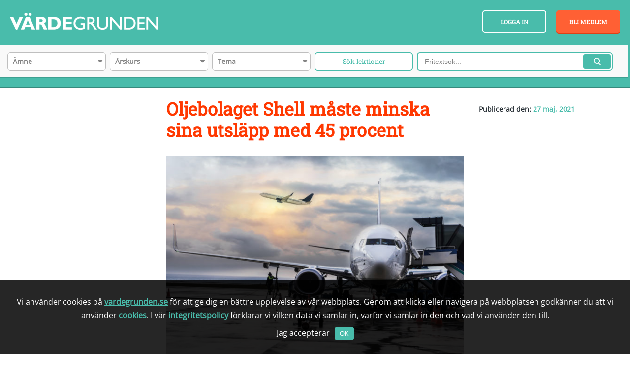

--- FILE ---
content_type: text/html; charset=UTF-8
request_url: https://vardegrunden.se/oljebolaget-shell-maste-minska-sina-utslapp-med-45-procent/
body_size: 14771
content:
<!DOCTYPE html>
<html lang="sv-SE">

<head>
    <meta charset="utf-8">
    <meta http-equiv="x-ua-compatible" content="ie=edge">
    <title>
          Oljebolaget Shell måste minska sina utsläpp med 45 procent         |         Värdegrunden  </title>
  <meta id="viewport" name="viewport" content="width=device-width, initial-scale=1">
  <link rel="stylesheet" href="https://vardegrunden.se/wp-content/themes/ma_vardegrunden_tema/style.css">
  <link href="https://cdnjs.cloudflare.com/ajax/libs/sweetalert/1.1.3/sweetalert.css" rel="stylesheet" />

  <link rel="shortcut icon" type="image/x-icon" href="https://vardegrunden.se/favicon.ico">
  
  <!-- <link href="https://fonts.googleapis.com/css?family=Open+Sans&amp;subset=latin-ext" rel="stylesheet">
  <link href="https://fonts.googleapis.com/css?family=Roboto+Slab&amp;subset=latin-ext" rel="stylesheet">
  <link href="https://fonts.googleapis.com/icon?family=Material+Icons" rel="stylesheet"> -->
  
  <link rel="stylesheet" href="https://vardegrunden.se/wp-content/themes/ma_vardegrunden_tema/dist/css/fonts.css">

  <!--[if lte IE 8]>
    <script src="https://vardegrunden.se/wp-content/themes/ma_vardegrunden_tema/dist/js/ie8.js"></script>
    <link rel="stylesheet" type="text/css" href="https://vardegrunden.se/wp-content/themes/ma_vardegrunden_tema/css/ie8.css" />
  <![endif]-->
  <meta name='robots' content='max-image-preview:large' />
<link rel='dns-prefetch' href='//static.addtoany.com' />
<script type="text/javascript">
window._wpemojiSettings = {"baseUrl":"https:\/\/s.w.org\/images\/core\/emoji\/14.0.0\/72x72\/","ext":".png","svgUrl":"https:\/\/s.w.org\/images\/core\/emoji\/14.0.0\/svg\/","svgExt":".svg","source":{"concatemoji":"https:\/\/vardegrunden.se\/wp-includes\/js\/wp-emoji-release.min.js?ver=6.3.1"}};
/*! This file is auto-generated */
!function(i,n){var o,s,e;function c(e){try{var t={supportTests:e,timestamp:(new Date).valueOf()};sessionStorage.setItem(o,JSON.stringify(t))}catch(e){}}function p(e,t,n){e.clearRect(0,0,e.canvas.width,e.canvas.height),e.fillText(t,0,0);var t=new Uint32Array(e.getImageData(0,0,e.canvas.width,e.canvas.height).data),r=(e.clearRect(0,0,e.canvas.width,e.canvas.height),e.fillText(n,0,0),new Uint32Array(e.getImageData(0,0,e.canvas.width,e.canvas.height).data));return t.every(function(e,t){return e===r[t]})}function u(e,t,n){switch(t){case"flag":return n(e,"\ud83c\udff3\ufe0f\u200d\u26a7\ufe0f","\ud83c\udff3\ufe0f\u200b\u26a7\ufe0f")?!1:!n(e,"\ud83c\uddfa\ud83c\uddf3","\ud83c\uddfa\u200b\ud83c\uddf3")&&!n(e,"\ud83c\udff4\udb40\udc67\udb40\udc62\udb40\udc65\udb40\udc6e\udb40\udc67\udb40\udc7f","\ud83c\udff4\u200b\udb40\udc67\u200b\udb40\udc62\u200b\udb40\udc65\u200b\udb40\udc6e\u200b\udb40\udc67\u200b\udb40\udc7f");case"emoji":return!n(e,"\ud83e\udef1\ud83c\udffb\u200d\ud83e\udef2\ud83c\udfff","\ud83e\udef1\ud83c\udffb\u200b\ud83e\udef2\ud83c\udfff")}return!1}function f(e,t,n){var r="undefined"!=typeof WorkerGlobalScope&&self instanceof WorkerGlobalScope?new OffscreenCanvas(300,150):i.createElement("canvas"),a=r.getContext("2d",{willReadFrequently:!0}),o=(a.textBaseline="top",a.font="600 32px Arial",{});return e.forEach(function(e){o[e]=t(a,e,n)}),o}function t(e){var t=i.createElement("script");t.src=e,t.defer=!0,i.head.appendChild(t)}"undefined"!=typeof Promise&&(o="wpEmojiSettingsSupports",s=["flag","emoji"],n.supports={everything:!0,everythingExceptFlag:!0},e=new Promise(function(e){i.addEventListener("DOMContentLoaded",e,{once:!0})}),new Promise(function(t){var n=function(){try{var e=JSON.parse(sessionStorage.getItem(o));if("object"==typeof e&&"number"==typeof e.timestamp&&(new Date).valueOf()<e.timestamp+604800&&"object"==typeof e.supportTests)return e.supportTests}catch(e){}return null}();if(!n){if("undefined"!=typeof Worker&&"undefined"!=typeof OffscreenCanvas&&"undefined"!=typeof URL&&URL.createObjectURL&&"undefined"!=typeof Blob)try{var e="postMessage("+f.toString()+"("+[JSON.stringify(s),u.toString(),p.toString()].join(",")+"));",r=new Blob([e],{type:"text/javascript"}),a=new Worker(URL.createObjectURL(r),{name:"wpTestEmojiSupports"});return void(a.onmessage=function(e){c(n=e.data),a.terminate(),t(n)})}catch(e){}c(n=f(s,u,p))}t(n)}).then(function(e){for(var t in e)n.supports[t]=e[t],n.supports.everything=n.supports.everything&&n.supports[t],"flag"!==t&&(n.supports.everythingExceptFlag=n.supports.everythingExceptFlag&&n.supports[t]);n.supports.everythingExceptFlag=n.supports.everythingExceptFlag&&!n.supports.flag,n.DOMReady=!1,n.readyCallback=function(){n.DOMReady=!0}}).then(function(){return e}).then(function(){var e;n.supports.everything||(n.readyCallback(),(e=n.source||{}).concatemoji?t(e.concatemoji):e.wpemoji&&e.twemoji&&(t(e.twemoji),t(e.wpemoji)))}))}((window,document),window._wpemojiSettings);
</script>
<style type="text/css">
img.wp-smiley,
img.emoji {
	display: inline !important;
	border: none !important;
	box-shadow: none !important;
	height: 1em !important;
	width: 1em !important;
	margin: 0 0.07em !important;
	vertical-align: -0.1em !important;
	background: none !important;
	padding: 0 !important;
}
</style>
	<link rel='stylesheet' id='wp-block-library-css' href='https://vardegrunden.se/wp-includes/css/dist/block-library/style.min.css?ver=6.3.1' type='text/css' media='all' />
<style id='classic-theme-styles-inline-css' type='text/css'>
/*! This file is auto-generated */
.wp-block-button__link{color:#fff;background-color:#32373c;border-radius:9999px;box-shadow:none;text-decoration:none;padding:calc(.667em + 2px) calc(1.333em + 2px);font-size:1.125em}.wp-block-file__button{background:#32373c;color:#fff;text-decoration:none}
</style>
<style id='global-styles-inline-css' type='text/css'>
body{--wp--preset--color--black: #000000;--wp--preset--color--cyan-bluish-gray: #abb8c3;--wp--preset--color--white: #ffffff;--wp--preset--color--pale-pink: #f78da7;--wp--preset--color--vivid-red: #cf2e2e;--wp--preset--color--luminous-vivid-orange: #ff6900;--wp--preset--color--luminous-vivid-amber: #fcb900;--wp--preset--color--light-green-cyan: #7bdcb5;--wp--preset--color--vivid-green-cyan: #00d084;--wp--preset--color--pale-cyan-blue: #8ed1fc;--wp--preset--color--vivid-cyan-blue: #0693e3;--wp--preset--color--vivid-purple: #9b51e0;--wp--preset--gradient--vivid-cyan-blue-to-vivid-purple: linear-gradient(135deg,rgba(6,147,227,1) 0%,rgb(155,81,224) 100%);--wp--preset--gradient--light-green-cyan-to-vivid-green-cyan: linear-gradient(135deg,rgb(122,220,180) 0%,rgb(0,208,130) 100%);--wp--preset--gradient--luminous-vivid-amber-to-luminous-vivid-orange: linear-gradient(135deg,rgba(252,185,0,1) 0%,rgba(255,105,0,1) 100%);--wp--preset--gradient--luminous-vivid-orange-to-vivid-red: linear-gradient(135deg,rgba(255,105,0,1) 0%,rgb(207,46,46) 100%);--wp--preset--gradient--very-light-gray-to-cyan-bluish-gray: linear-gradient(135deg,rgb(238,238,238) 0%,rgb(169,184,195) 100%);--wp--preset--gradient--cool-to-warm-spectrum: linear-gradient(135deg,rgb(74,234,220) 0%,rgb(151,120,209) 20%,rgb(207,42,186) 40%,rgb(238,44,130) 60%,rgb(251,105,98) 80%,rgb(254,248,76) 100%);--wp--preset--gradient--blush-light-purple: linear-gradient(135deg,rgb(255,206,236) 0%,rgb(152,150,240) 100%);--wp--preset--gradient--blush-bordeaux: linear-gradient(135deg,rgb(254,205,165) 0%,rgb(254,45,45) 50%,rgb(107,0,62) 100%);--wp--preset--gradient--luminous-dusk: linear-gradient(135deg,rgb(255,203,112) 0%,rgb(199,81,192) 50%,rgb(65,88,208) 100%);--wp--preset--gradient--pale-ocean: linear-gradient(135deg,rgb(255,245,203) 0%,rgb(182,227,212) 50%,rgb(51,167,181) 100%);--wp--preset--gradient--electric-grass: linear-gradient(135deg,rgb(202,248,128) 0%,rgb(113,206,126) 100%);--wp--preset--gradient--midnight: linear-gradient(135deg,rgb(2,3,129) 0%,rgb(40,116,252) 100%);--wp--preset--font-size--small: 13px;--wp--preset--font-size--medium: 20px;--wp--preset--font-size--large: 36px;--wp--preset--font-size--x-large: 42px;--wp--preset--spacing--20: 0.44rem;--wp--preset--spacing--30: 0.67rem;--wp--preset--spacing--40: 1rem;--wp--preset--spacing--50: 1.5rem;--wp--preset--spacing--60: 2.25rem;--wp--preset--spacing--70: 3.38rem;--wp--preset--spacing--80: 5.06rem;--wp--preset--shadow--natural: 6px 6px 9px rgba(0, 0, 0, 0.2);--wp--preset--shadow--deep: 12px 12px 50px rgba(0, 0, 0, 0.4);--wp--preset--shadow--sharp: 6px 6px 0px rgba(0, 0, 0, 0.2);--wp--preset--shadow--outlined: 6px 6px 0px -3px rgba(255, 255, 255, 1), 6px 6px rgba(0, 0, 0, 1);--wp--preset--shadow--crisp: 6px 6px 0px rgba(0, 0, 0, 1);}:where(.is-layout-flex){gap: 0.5em;}:where(.is-layout-grid){gap: 0.5em;}body .is-layout-flow > .alignleft{float: left;margin-inline-start: 0;margin-inline-end: 2em;}body .is-layout-flow > .alignright{float: right;margin-inline-start: 2em;margin-inline-end: 0;}body .is-layout-flow > .aligncenter{margin-left: auto !important;margin-right: auto !important;}body .is-layout-constrained > .alignleft{float: left;margin-inline-start: 0;margin-inline-end: 2em;}body .is-layout-constrained > .alignright{float: right;margin-inline-start: 2em;margin-inline-end: 0;}body .is-layout-constrained > .aligncenter{margin-left: auto !important;margin-right: auto !important;}body .is-layout-constrained > :where(:not(.alignleft):not(.alignright):not(.alignfull)){max-width: var(--wp--style--global--content-size);margin-left: auto !important;margin-right: auto !important;}body .is-layout-constrained > .alignwide{max-width: var(--wp--style--global--wide-size);}body .is-layout-flex{display: flex;}body .is-layout-flex{flex-wrap: wrap;align-items: center;}body .is-layout-flex > *{margin: 0;}body .is-layout-grid{display: grid;}body .is-layout-grid > *{margin: 0;}:where(.wp-block-columns.is-layout-flex){gap: 2em;}:where(.wp-block-columns.is-layout-grid){gap: 2em;}:where(.wp-block-post-template.is-layout-flex){gap: 1.25em;}:where(.wp-block-post-template.is-layout-grid){gap: 1.25em;}.has-black-color{color: var(--wp--preset--color--black) !important;}.has-cyan-bluish-gray-color{color: var(--wp--preset--color--cyan-bluish-gray) !important;}.has-white-color{color: var(--wp--preset--color--white) !important;}.has-pale-pink-color{color: var(--wp--preset--color--pale-pink) !important;}.has-vivid-red-color{color: var(--wp--preset--color--vivid-red) !important;}.has-luminous-vivid-orange-color{color: var(--wp--preset--color--luminous-vivid-orange) !important;}.has-luminous-vivid-amber-color{color: var(--wp--preset--color--luminous-vivid-amber) !important;}.has-light-green-cyan-color{color: var(--wp--preset--color--light-green-cyan) !important;}.has-vivid-green-cyan-color{color: var(--wp--preset--color--vivid-green-cyan) !important;}.has-pale-cyan-blue-color{color: var(--wp--preset--color--pale-cyan-blue) !important;}.has-vivid-cyan-blue-color{color: var(--wp--preset--color--vivid-cyan-blue) !important;}.has-vivid-purple-color{color: var(--wp--preset--color--vivid-purple) !important;}.has-black-background-color{background-color: var(--wp--preset--color--black) !important;}.has-cyan-bluish-gray-background-color{background-color: var(--wp--preset--color--cyan-bluish-gray) !important;}.has-white-background-color{background-color: var(--wp--preset--color--white) !important;}.has-pale-pink-background-color{background-color: var(--wp--preset--color--pale-pink) !important;}.has-vivid-red-background-color{background-color: var(--wp--preset--color--vivid-red) !important;}.has-luminous-vivid-orange-background-color{background-color: var(--wp--preset--color--luminous-vivid-orange) !important;}.has-luminous-vivid-amber-background-color{background-color: var(--wp--preset--color--luminous-vivid-amber) !important;}.has-light-green-cyan-background-color{background-color: var(--wp--preset--color--light-green-cyan) !important;}.has-vivid-green-cyan-background-color{background-color: var(--wp--preset--color--vivid-green-cyan) !important;}.has-pale-cyan-blue-background-color{background-color: var(--wp--preset--color--pale-cyan-blue) !important;}.has-vivid-cyan-blue-background-color{background-color: var(--wp--preset--color--vivid-cyan-blue) !important;}.has-vivid-purple-background-color{background-color: var(--wp--preset--color--vivid-purple) !important;}.has-black-border-color{border-color: var(--wp--preset--color--black) !important;}.has-cyan-bluish-gray-border-color{border-color: var(--wp--preset--color--cyan-bluish-gray) !important;}.has-white-border-color{border-color: var(--wp--preset--color--white) !important;}.has-pale-pink-border-color{border-color: var(--wp--preset--color--pale-pink) !important;}.has-vivid-red-border-color{border-color: var(--wp--preset--color--vivid-red) !important;}.has-luminous-vivid-orange-border-color{border-color: var(--wp--preset--color--luminous-vivid-orange) !important;}.has-luminous-vivid-amber-border-color{border-color: var(--wp--preset--color--luminous-vivid-amber) !important;}.has-light-green-cyan-border-color{border-color: var(--wp--preset--color--light-green-cyan) !important;}.has-vivid-green-cyan-border-color{border-color: var(--wp--preset--color--vivid-green-cyan) !important;}.has-pale-cyan-blue-border-color{border-color: var(--wp--preset--color--pale-cyan-blue) !important;}.has-vivid-cyan-blue-border-color{border-color: var(--wp--preset--color--vivid-cyan-blue) !important;}.has-vivid-purple-border-color{border-color: var(--wp--preset--color--vivid-purple) !important;}.has-vivid-cyan-blue-to-vivid-purple-gradient-background{background: var(--wp--preset--gradient--vivid-cyan-blue-to-vivid-purple) !important;}.has-light-green-cyan-to-vivid-green-cyan-gradient-background{background: var(--wp--preset--gradient--light-green-cyan-to-vivid-green-cyan) !important;}.has-luminous-vivid-amber-to-luminous-vivid-orange-gradient-background{background: var(--wp--preset--gradient--luminous-vivid-amber-to-luminous-vivid-orange) !important;}.has-luminous-vivid-orange-to-vivid-red-gradient-background{background: var(--wp--preset--gradient--luminous-vivid-orange-to-vivid-red) !important;}.has-very-light-gray-to-cyan-bluish-gray-gradient-background{background: var(--wp--preset--gradient--very-light-gray-to-cyan-bluish-gray) !important;}.has-cool-to-warm-spectrum-gradient-background{background: var(--wp--preset--gradient--cool-to-warm-spectrum) !important;}.has-blush-light-purple-gradient-background{background: var(--wp--preset--gradient--blush-light-purple) !important;}.has-blush-bordeaux-gradient-background{background: var(--wp--preset--gradient--blush-bordeaux) !important;}.has-luminous-dusk-gradient-background{background: var(--wp--preset--gradient--luminous-dusk) !important;}.has-pale-ocean-gradient-background{background: var(--wp--preset--gradient--pale-ocean) !important;}.has-electric-grass-gradient-background{background: var(--wp--preset--gradient--electric-grass) !important;}.has-midnight-gradient-background{background: var(--wp--preset--gradient--midnight) !important;}.has-small-font-size{font-size: var(--wp--preset--font-size--small) !important;}.has-medium-font-size{font-size: var(--wp--preset--font-size--medium) !important;}.has-large-font-size{font-size: var(--wp--preset--font-size--large) !important;}.has-x-large-font-size{font-size: var(--wp--preset--font-size--x-large) !important;}
.wp-block-navigation a:where(:not(.wp-element-button)){color: inherit;}
:where(.wp-block-post-template.is-layout-flex){gap: 1.25em;}:where(.wp-block-post-template.is-layout-grid){gap: 1.25em;}
:where(.wp-block-columns.is-layout-flex){gap: 2em;}:where(.wp-block-columns.is-layout-grid){gap: 2em;}
.wp-block-pullquote{font-size: 1.5em;line-height: 1.6;}
</style>
<link rel='stylesheet' id='sweetalert-css' href='https://vardegrunden.se/wp-content/plugins/vardegrunden-fortnox/css/sweetalert2.min.css?ver=6.3.1' type='text/css' media='all' />
<link rel='stylesheet' id='fullcalendar-style-css' href='https://vardegrunden.se/wp-content/themes/ma_vardegrunden_tema/js/vendor/fullcalendar.css?ver=6.3.1' type='text/css' media='all' />
<link rel='stylesheet' id='layout-css' href='https://vardegrunden.se/wp-content/themes/ma_vardegrunden_tema/css/layout.css?ver=v1.13' type='text/css' media='all' />
<link rel='stylesheet' id='style-css' href='https://vardegrunden.se/wp-content/themes/ma_vardegrunden_tema/css/style.css?ver=v1.13' type='text/css' media='all' />
<link rel='stylesheet' id='addtoany-css' href='https://vardegrunden.se/wp-content/plugins/add-to-any/addtoany.min.css?ver=1.16' type='text/css' media='all' />
<script id="addtoany-core-js-before" type="text/javascript">
window.a2a_config=window.a2a_config||{};a2a_config.callbacks=[];a2a_config.overlays=[];a2a_config.templates={};a2a_localize = {
	Share: "Dela",
	Save: "Spara",
	Subscribe: "Prenumerera",
	Email: "E-post",
	Bookmark: "Bokmärk",
	ShowAll: "Visa alla",
	ShowLess: "Visa färre",
	FindServices: "Hitta tjänst(er)",
	FindAnyServiceToAddTo: "Hitta direkt en tjänst att lägga till",
	PoweredBy: "Drivs av",
	ShareViaEmail: "Dela via e-post",
	SubscribeViaEmail: "Prenumerera via e-post",
	BookmarkInYourBrowser: "Lägg till som bokmärke i din webbläsare",
	BookmarkInstructions: "Tryck Ctrl+D eller \u2318+D för att lägga till denna sida som bokmärke",
	AddToYourFavorites: "Lägg till i dina favoriter",
	SendFromWebOrProgram: "Skicka från valfri e-postadress eller e-postprogram",
	EmailProgram: "E-postprogram",
	More: "Mer&#8230;",
	ThanksForSharing: "Tack för att du delar!",
	ThanksForFollowing: "Tack för att du följer!"
};
</script>
<script type='text/javascript' async src='https://static.addtoany.com/menu/page.js' id='addtoany-core-js'></script>
<script type='text/javascript' src='https://vardegrunden.se/wp-content/themes/ma_vardegrunden_tema/dist/js/jquery.js?ver=1.12.4' id='jquery-js'></script>
<script type='text/javascript' async src='https://vardegrunden.se/wp-content/plugins/add-to-any/addtoany.min.js?ver=1.1' id='addtoany-jquery-js'></script>
<script type='text/javascript' src='https://vardegrunden.se/wp-content/themes/ma_vardegrunden_tema/dist/js/vendor.min.js' id='vendor-js'></script>
<link rel="https://api.w.org/" href="https://vardegrunden.se/wp-json/" /><link rel="alternate" type="application/json" href="https://vardegrunden.se/wp-json/wp/v2/posts/20208" /><link rel="alternate" type="application/json+oembed" href="https://vardegrunden.se/wp-json/oembed/1.0/embed?url=https%3A%2F%2Fvardegrunden.se%2Foljebolaget-shell-maste-minska-sina-utslapp-med-45-procent%2F" />
<link rel="alternate" type="text/xml+oembed" href="https://vardegrunden.se/wp-json/oembed/1.0/embed?url=https%3A%2F%2Fvardegrunden.se%2Foljebolaget-shell-maste-minska-sina-utslapp-med-45-procent%2F&#038;format=xml" />
<link rel="icon" href="https://vardegrunden.se/wp-content/uploads/2017/05/fav.png" sizes="32x32" />
<link rel="icon" href="https://vardegrunden.se/wp-content/uploads/2017/05/fav.png" sizes="192x192" />
<link rel="apple-touch-icon" href="https://vardegrunden.se/wp-content/uploads/2017/05/fav.png" />
<meta name="msapplication-TileImage" content="https://vardegrunden.se/wp-content/uploads/2017/05/fav.png" />
		<style type="text/css" id="wp-custom-css">
			/*
Du kan lägga till din egen CSS här.

Tryck på hjälpikonen ovan för att lära dig mer.
*/

.tillbaka_knapp {
margin-top: -230px; 
right: 0; 
position: relative;
float: right;
z-index: 5;
}

.list__themes .theme__item .info {
background: none;
}
.lecture-tabs .title-wrap h1 {
font-size: 1.7em;
text-transform: uppercase;
}

.lecture-tabs .lecture-block h2, body.fullscreen.single .lecture-block h2 {
    font-size: 3em;
    color: #48beab;
	margin-top: 0;
	line-height: 1.2em;
}

.lecture-tabs .lecture-block h3 {
    font-size: 1.4em;
    color: #48beab;
	margin-top: 0;
	-webkit-margin-before: 1em;
    -webkit-margin-after: 0em;
}

.lecture-nav .slick-list .slick-track {
width: 270px !important;
border: none;
}
.lecture-tabs .lecture-block .block-text ul {
    -webkit-padding-start: 0px;
}

.lecture-tabs .lecture-block .block-text ul li {
    list-style: none;
	padding-left: 30px;
	margin-bottom: 15px;

}
.lecture-tabs .lecture-block .block-text ul li span {
	line-height: 1,1em;
}
.lecture-tabs .lecture-block .block-text ul li:before {
	content: "• ";
    color: rgb(255, 56, 0);
    margin: 0 7px 0 -30px;
    font-size: 35px;
    line-height: 25px;
    vertical-align: middle;
}
body.fullscreen.single .lecture-tabs .lecture-nav li{
font-size: 0.9em;
}

.highlight {
font-size: 22px;
font-weight: lighter;
margin-bottom: 20px;
}
.rollkort {
display: block;
height: 60px;
padding: 12px 10px 10px 80px;
width: auto;
background: url(https://vardegrunden.se/wp-content/uploads/2017/10/rollkort.png);
background-repeat: no-repeat;
background-size: contain;
}

@media screen and (max-width: 630px){
.tillbaka_knapp {
margin-top: -270px; 
}
.additional_image a{
max-width:100px;
top: -30px;
right: 20px;
}
.lecture-tabs .lecture-block h2, body.fullscreen.single .lecture-block h2{
font-size:3em;
}
}

@media screen and (max-width: 420px){
.tillbaka_knapp {
margin-top: -305px; 
}
}		</style>
		    <!--[if lt IE 9]>
      <script src="https://vardegrunden.se/wp-content/themes/ma_vardegrunden_tema/js/libs/selectivizr-min.js"></script>
    <![endif]-->

    <!-- Google tag (gtag.js) -->
    <script async src="https://www.googletagmanager.com/gtag/js?id=G-4LGEEJKKPZ"></script>
    <script>
    window.dataLayer = window.dataLayer || [];
    function gtag(){dataLayer.push(arguments);}
    gtag('js', new Date());

    gtag('config', 'G-4LGEEJKKPZ');
    </script>

    <!-- Facebook Pixel Code -->
    <script>
      !function(f,b,e,v,n,t,s)
      {if(f.fbq)return;n=f.fbq=function(){n.callMethod?
      n.callMethod.apply(n,arguments):n.queue.push(arguments)};
      if(!f._fbq)f._fbq=n;n.push=n;n.loaded=!0;n.version='2.0';
      n.queue=[];t=b.createElement(e);t.async=!0;
      t.src=v;s=b.getElementsByTagName(e)[0];
      s.parentNode.insertBefore(t,s)}(window,document,'script',
      'https://connect.facebook.net/en_US/fbevents.js');
       fbq('init', '157327155042764');
      fbq('track', 'PageView');
      </script>
      <noscript>
       <img height="1" width="1"
      src="https://www.facebook.com/tr?id=157327155042764&ev=PageView
      &noscript=1"/>
    </noscript>
    <!-- End Facebook Pixel Code -->
</head>

<body class="post-template-default single single-post postid-20208 single-format-standard">
<div id="loader">
    <ul>
        <li id='a'></li>
        <li id='b'></li>
        <li id='c'></li>
        <li id='d'></li>
        <li id='e'></li>
        <li id='f'></li>
        <li id='g'></li>
        <li id='h'></li>
        <li id='i'></li>
    </ul>
</div>
<!--[if lt IE 7]>
<p class="chromeframe">You are using an outdated browser. <a href="http://browsehappy.com/">Upgrade your browser
    today</a> or <a href="http://www.google.com/chromeframe/?redirect=true">install Google Chrome Frame</a> to better
    experience this site.</p>
<![endif]-->
<!--<div id="fb-root"></div>-->
<!-- FB SCRIPT START -->
<!--<script>(function (d, s, id) {-->
<!--        var js, fjs = d.getElementsByTagName(s)[0];-->
<!--        if (d.getElementById(id)) return;-->
<!--        js = d.createElement(s);-->
<!--        js.id = id;-->
<!--        js.src = "//connect.facebook.net/sv_SE/all.js#xfbml=1&appId=258710450814556";-->
<!--        fjs.parentNode.insertBefore(js, fjs);-->
<!--    }(document, 'script', 'facebook-jssdk'));</script>-->
<!-- FB SCRIPT END -->

    <header class="header__container stick">
                <div class="container">
            <div id="header" class="cf">
                <div class="logo__wrap">
                    <a id="header__logo" class="logo" href="https://vardegrunden.se">
                        <img src="https://vardegrunden.se/wp-content/themes/ma_vardegrunden_tema/images/logo.png" alt="Logo">
                    </a>
                </div>
                <div class="login__buttons">
                    <button class="advanced-search"></button>
                                            <a href="https://vardegrunden.se/kom-igang/bli-medlem/" title="Bli medlem" class="membership">Bli medlem</a>
                        <a href="#" title="Logga in" class="login js-login">Logga in</a>
                                    </div>


                <div id="header__navigation">
                    <div class="menu-navigationen-container"><ul id="menu-navigationen" class="menu"><li id="menu-item-76" class="menu-item menu-item-type-custom menu-item-object-custom menu-item-home menu-item-76"><a href="https://vardegrunden.se/">Hem</a></li>
<li id="menu-item-6871" class="menu-item menu-item-type-post_type menu-item-object-page menu-item-6871"><a href="https://vardegrunden.se/lektionsbank/">Lektionsbank</a></li>
<li id="menu-item-6992" class="menu-item menu-item-type-post_type menu-item-object-page current_page_parent menu-item-6992"><a href="https://vardegrunden.se/nyhetstips/">Nyhetstips</a></li>
<li id="menu-item-6872" class="menu-item menu-item-type-post_type menu-item-object-page menu-item-6872"><a href="https://vardegrunden.se/pedagogik/">Pedagogik</a></li>
<li id="menu-item-18894" class="menu-item menu-item-type-post_type menu-item-object-page menu-item-18894"><a href="https://vardegrunden.se/elevhalsan/">Elevhälsan</a></li>
<li id="menu-item-6921" class="menu-item menu-item-type-post_type menu-item-object-page menu-item-6921"><a href="https://vardegrunden.se/kontakt/">Kontakt</a></li>
</ul></div>                </div>
                <a id="menu__toggle" class="menu__toggle" href="#">
                    <span></span>
                </a>

            </div>

        </div>

    </header>

          <div class="header-banner" style="background-image: url(https://vardegrunden.se/wp-content/uploads/2017/08/Barns-rattigheter-1_web-min.jpg)">

        <div class="search-container">
            <div class="container">
                <form id="searchform-selects" action="https://vardegrunden.se" method="GET" role="search"><input type="text" id="search-selector" name="s" value="" /><div class="select-wrap cf"><div class="select subject amne"><select name="amne" id="amne"><option value="" selected="selected">Ämne</option><option value="bild">Bild</option><option value="biologi">Biologi</option><option value="elevhalsan">Elevhälsan</option><option value="estetiska-amnen">Estetiska ämnen</option><option value="geografi">Geografi</option><option value="hem-och-konsumentkunskap">Hem- och konsumentkunskap</option><option value="historia">Historia</option><option value="idrott-halsa">Idrott och hälsa</option><option value="kemi">Kemi</option><option value="matematik">Matematik</option><option value="religion">Religionskunskap</option><option value="samhallskunskap">Samhällskunskap</option><option value="so">SO</option><option value="svenska">Svenska</option></select>
</div><div class="custom-select custom-select--amne"><span>Ämne</span><ul></ul></div><div class="select subject arskurs"><select name="arskurs" id="arskurs"><option value="" selected="selected">Årskurs</option><option value="1-3">1-3</option><option value="4-6">4-6</option><option value="7-9">7-9</option><option value="gymnasiet">Gymnasiet</option></select>
</div><div class="custom-select custom-select--arskurs"><span>Årskurs</span><ul></ul></div><div class="select subject tema"><select name="tema" id="tema"><option value="" selected="selected">Tema</option><option value="ekologisk-hallbarhet">Ekologisk hållbarhet</option><option value="jamstalldhet-och-inkludering">Jämställdhet och Inkludering</option><option value="kamratskap-och-trygghet">Kamratskap och trygghet</option><option value="sjalvkansla-och-empati">Självkänsla och empati</option><option value="social-hallbarhet">Social hållbarhet</option><option value="social-kompetens">Social kompetens</option></select>
</div><div class="custom-select custom-select--tema"><span>Tema</span><ul></ul></div><input type="hidden" name="post_type" value="lektion" /><div class="submit-select-wrap"><input type="submit" id="searchsubmit-selects" value="Sök lektioner" class="button" /></div></div></form><form id="searchform" action="https://vardegrunden.se" method="GET" role="search"><div class="input-wrap"><input type="text" id="search" name="s" placeholder="Fritextsök..." value="" /><input type="hidden" name="post_type" value="lektion" /><div class="submit-wrap"><input type="submit" id="searchsubmit" value="" class="button" /></div></div></form>                <button class="close-form"><i class="fa fa-close"></i></button>
            </div>
        </div>
        <div class="banner-overlay"></div>

    </div>
    <div class="overlay-search"></div>
        <div class="main-default">
                <div class="container single-news">
        <div class="grid">
            <div class="width-large-1-4 width-0"></div>
            <div class="width-large-1-4 width-medium-1-3 right-sidebar">
                <div class="date">Publicerad den: <span>27 maj, 2021</span></div>
                                            </div>
            <div class="width-large-1-2 width-medium-2-3">
                <article id="post-20208">
                    <header class="entry-header">
                        <h1>Oljebolaget Shell måste minska sina utsläpp med 45 procent</h1>
                        <!--        <div class="meta-data">--><!--</div>-->
                    </header><!-- .entry-header -->

                    <div class="entry-content">

                                                    <div class="thumbnail"><img width="640" height="427" src="https://vardegrunden.se/wp-content/uploads/2017/08/Flygresor-640x427.jpg" class="attachment-span_6 size-span_6 wp-post-image" alt="" decoding="async" fetchpriority="high" srcset="https://vardegrunden.se/wp-content/uploads/2017/08/Flygresor-640x427.jpg 640w, https://vardegrunden.se/wp-content/uploads/2017/08/Flygresor-300x200.jpg 300w, https://vardegrunden.se/wp-content/uploads/2017/08/Flygresor-768x513.jpg 768w, https://vardegrunden.se/wp-content/uploads/2017/08/Flygresor-858x573.jpg 858w, https://vardegrunden.se/wp-content/uploads/2017/08/Flygresor-600x401.jpg 600w, https://vardegrunden.se/wp-content/uploads/2017/08/Flygresor-100x67.jpg 100w, https://vardegrunden.se/wp-content/uploads/2017/08/Flygresor-50x33.jpg 50w, https://vardegrunden.se/wp-content/uploads/2017/08/Flygresor-260x174.jpg 260w, https://vardegrunden.se/wp-content/uploads/2017/08/Flygresor.jpg 2048w" sizes="(max-width: 640px) 100vw, 640px" /></div>
<!--                        -->
                        
<p>(SR) En grupp med miljö- och människorättsorganisationer stämde Shell 2018 och de krävde att Shells klimatutsläpp skulle minska så att de ligger i linje med Parisavtalet.</p>



<p><strong>Förslag på lektion inom temat</strong>: <strong><a href="https://vardegrunden.se/lektionsbank/miljovanliga-fardvagar/">Miljövänliga färdvägar</a></strong></p>



<p><strong>Frågor att diskutera till nyheten</strong>:</p>



<ul><li>Vad handlar artikeln/inslaget om?</li><li>Vilka är det som innefattas av parisavtalet?</li><li>Vad tror du det här innebär för andra oljebolag, eller företag med stora utsläpp?</li></ul>

                        <p><a href="https://sverigesradio.se/artikel/oljebolaget-shell-maste-minska-sina-utslapp-med-45-procent" class="read-more" target="_blank" title="Läs artikeln och lyssna på inslaget.">Läs artikeln och lyssna på inslaget.</a></p>                        <div class="addtoany_shortcode"><div class="a2a_kit a2a_kit_size_32 addtoany_list" data-a2a-url="https://vardegrunden.se/oljebolaget-shell-maste-minska-sina-utslapp-med-45-procent/" data-a2a-title="Oljebolaget Shell måste minska sina utsläpp med 45 procent"><a class="a2a_button_facebook" href="https://www.addtoany.com/add_to/facebook?linkurl=https%3A%2F%2Fvardegrunden.se%2Foljebolaget-shell-maste-minska-sina-utslapp-med-45-procent%2F&amp;linkname=Oljebolaget%20Shell%20m%C3%A5ste%20minska%20sina%20utsl%C3%A4pp%20med%2045%20procent" title="Facebook" rel="nofollow noopener" target="_blank"></a><a class="a2a_button_twitter" href="https://www.addtoany.com/add_to/twitter?linkurl=https%3A%2F%2Fvardegrunden.se%2Foljebolaget-shell-maste-minska-sina-utslapp-med-45-procent%2F&amp;linkname=Oljebolaget%20Shell%20m%C3%A5ste%20minska%20sina%20utsl%C3%A4pp%20med%2045%20procent" title="Twitter" rel="nofollow noopener" target="_blank"></a><a class="a2a_dd addtoany_share_save addtoany_share" href="https://www.addtoany.com/share"></a></div></div>                    </div><!-- .entry-content -->

<!--                    <footer class="entry-meta clearfix">-->
                        <!--        -->                        <!--        -->                        <!--        --><!--                    </footer>-->

                </article><!-- #post-20208 -->
            </div>
        </div>

    </div>

<section class="news__selection">
    <div class="container">
        <h2 class="title-default">Nyhetstips</h2>
        <div class="grid">
            
                <div class="width-xlarge-1-4 width-medium-1-4">
                    <div class="news__item">
                                                <a href="https://vardegrunden.se/han-berattar-inifran-iran-man-fruktar-att-bli-dodad/" title="Han berättar inifrån Iran: ”Man fruktar att bli dödad”">
                            <img src="https://vardegrunden.se/wp-content/uploads/2017/06/behov-360x250.jpg" alt="Han berättar inifrån Iran: ”Man fruktar att bli dödad”">
                            </a>
                                                <div class="text-info">
                            <h3><a href="https://vardegrunden.se/han-berattar-inifran-iran-man-fruktar-att-bli-dodad/" title="Han berättar inifrån Iran: ”Man fruktar att bli dödad”">Han berättar inifrån Iran: ”Man fruktar att bli dödad”</a>
                            </h3>

                            <p class="excerpt">
                                                                    Protesterna i Iran fortsätter och säkerhetsstyrkorna använder allt hårdare metoder. Tusentals har gripits och uppgifter om döda ökar. – Jag kommer for...
                                                            </p>

                            <div class="meta-data">    <div class="additional-info">
                            <span class="category"><a href="https://vardegrunden.se/category/nyheter-i-undervisningen/" class="category category-27" title="View all posts in Nyheter i undervisningen" rel="category tag">Nyheter i undervisningen</a>, <a href="https://vardegrunden.se/category/social-hallbarhet/" class="category category-231" title="View all posts in Social hållbarhet" rel="category tag">Social hållbarhet</a> - </span>
                            <span class="date"> 15 januari, 2026</span>
                        </div>
<!--   --><!--    <span class="publish-date"><strong>Publicerad den</strong> --><!--</span>-->
<!--	<span class="sep">|</span>-->
<!--    <span class="categories"><strong>Kategorier:</strong> --><!--</span>-->
<!--	<span class="sep">|</span>-->
<!--	--></div>
                            <a href="https://vardegrunden.se/han-berattar-inifran-iran-man-fruktar-att-bli-dodad/" class="read__more cf">
                                <div class="text-wrap">
                                    <span>Läs mer</span>
                                </div>
                                <svg xmlns="http://www.w3.org/2000/svg" viewBox="0 0 18.71 12.92">
                                    <g>
                                        <polygon
                                            points="18 5.75 18 5.75 12.25 0 11.54 0.71 16.79 5.96 0 5.96 0 6.96 16.79 6.96 11.54 12.21 12.25 12.92 18.71 6.46 18 5.75"/>
                                    </g>
                                </svg>
                            </a>
                        </div>
                    </div>
                </div>
                
                <div class="width-xlarge-1-4 width-medium-1-4">
                    <div class="news__item">
                                                <a href="https://vardegrunden.se/ny-norden-9-ar-egen-foretagare-hyllas-av-petter-stordalen/" title="Ny Nordén, 9, är egen företagare – hyllas av Petter Stordalen">
                            <img src="https://vardegrunden.se/wp-content/uploads/2017/09/new_default_vardegrunden-360x250.jpg" alt="Ny Nordén, 9, är egen företagare – hyllas av Petter Stordalen">
                            </a>
                                                <div class="text-info">
                            <h3><a href="https://vardegrunden.se/ny-norden-9-ar-egen-foretagare-hyllas-av-petter-stordalen/" title="Ny Nordén, 9, är egen företagare – hyllas av Petter Stordalen">Ny Nordén, 9, är egen företagare – hyllas av Petter Stordalen</a>
                            </h3>

                            <p class="excerpt">
                                                                    Nioåriga Ny Nordén från Dala-Floda är långt ifrån nybörjare när det gäller egenföretagande. Nyligen uppmärksammades han i Skavlan &amp; Sverige. TA DE...
                                                            </p>

                            <div class="meta-data">    <div class="additional-info">
                            <span class="category"><a href="https://vardegrunden.se/category/nyheter-i-undervisningen/" class="category category-27" title="View all posts in Nyheter i undervisningen" rel="category tag">Nyheter i undervisningen</a>, <a href="https://vardegrunden.se/category/social-hallbarhet/" class="category category-231" title="View all posts in Social hållbarhet" rel="category tag">Social hållbarhet</a> - </span>
                            <span class="date"> 13 januari, 2026</span>
                        </div>
<!--   --><!--    <span class="publish-date"><strong>Publicerad den</strong> --><!--</span>-->
<!--	<span class="sep">|</span>-->
<!--    <span class="categories"><strong>Kategorier:</strong> --><!--</span>-->
<!--	<span class="sep">|</span>-->
<!--	--></div>
                            <a href="https://vardegrunden.se/ny-norden-9-ar-egen-foretagare-hyllas-av-petter-stordalen/" class="read__more cf">
                                <div class="text-wrap">
                                    <span>Läs mer</span>
                                </div>
                                <svg xmlns="http://www.w3.org/2000/svg" viewBox="0 0 18.71 12.92">
                                    <g>
                                        <polygon
                                            points="18 5.75 18 5.75 12.25 0 11.54 0.71 16.79 5.96 0 5.96 0 6.96 16.79 6.96 11.54 12.21 12.25 12.92 18.71 6.46 18 5.75"/>
                                    </g>
                                </svg>
                            </a>
                        </div>
                    </div>
                </div>
                
                <div class="width-xlarge-1-4 width-medium-1-4">
                    <div class="news__item">
                                                <a href="https://vardegrunden.se/forsvarspolitiker-usas-spel-mot-gronland-hotar-var-sakerhet/" title="Försvarspolitiker: USA:s spel mot Grönland hotar vår säkerhet">
                            <img src="https://vardegrunden.se/wp-content/uploads/2017/08/FNFN_dagen-360x250.jpg" alt="Försvarspolitiker: USA:s spel mot Grönland hotar vår säkerhet">
                            </a>
                                                <div class="text-info">
                            <h3><a href="https://vardegrunden.se/forsvarspolitiker-usas-spel-mot-gronland-hotar-var-sakerhet/" title="Försvarspolitiker: USA:s spel mot Grönland hotar vår säkerhet">Försvarspolitiker: USA:s spel mot Grönland hotar vår säkerhet</a>
                            </h3>

                            <p class="excerpt">
                                                                    USA:s agerande gentemot Danmark och Grönland skadar Nato och relationerna mellan Europa och USA. Det varnar försvarsutskottets ordförande Peter Hultqv...
                                                            </p>

                            <div class="meta-data">    <div class="additional-info">
                            <span class="category"><a href="https://vardegrunden.se/category/kamratskap-och-trygghet/" class="category category-229" title="View all posts in Kamratskap och trygghet" rel="category tag">Kamratskap och trygghet</a>, <a href="https://vardegrunden.se/category/nyheter-i-undervisningen/" class="category category-27" title="View all posts in Nyheter i undervisningen" rel="category tag">Nyheter i undervisningen</a>, <a href="https://vardegrunden.se/category/social-hallbarhet/" class="category category-231" title="View all posts in Social hållbarhet" rel="category tag">Social hållbarhet</a> - </span>
                            <span class="date"> 12 januari, 2026</span>
                        </div>
<!--   --><!--    <span class="publish-date"><strong>Publicerad den</strong> --><!--</span>-->
<!--	<span class="sep">|</span>-->
<!--    <span class="categories"><strong>Kategorier:</strong> --><!--</span>-->
<!--	<span class="sep">|</span>-->
<!--	--></div>
                            <a href="https://vardegrunden.se/forsvarspolitiker-usas-spel-mot-gronland-hotar-var-sakerhet/" class="read__more cf">
                                <div class="text-wrap">
                                    <span>Läs mer</span>
                                </div>
                                <svg xmlns="http://www.w3.org/2000/svg" viewBox="0 0 18.71 12.92">
                                    <g>
                                        <polygon
                                            points="18 5.75 18 5.75 12.25 0 11.54 0.71 16.79 5.96 0 5.96 0 6.96 16.79 6.96 11.54 12.21 12.25 12.92 18.71 6.46 18 5.75"/>
                                    </g>
                                </svg>
                            </a>
                        </div>
                    </div>
                </div>
                
                <div class="width-xlarge-1-4 width-medium-1-4">
                    <div class="news__item">
                                                <a href="https://vardegrunden.se/regeringens-laskrispolitik-kritiseras-av-experter-ovetenskaplig/" title="Regeringens läskrispolitik kritiseras av experter: Ovetenskaplig">
                            <img src="https://vardegrunden.se/wp-content/uploads/2017/09/vardegrundshus-360x250.jpg" alt="Regeringens läskrispolitik kritiseras av experter: Ovetenskaplig">
                            </a>
                                                <div class="text-info">
                            <h3><a href="https://vardegrunden.se/regeringens-laskrispolitik-kritiseras-av-experter-ovetenskaplig/" title="Regeringens läskrispolitik kritiseras av experter: Ovetenskaplig">Regeringens läskrispolitik kritiseras av experter: Ovetenskaplig</a>
                            </h3>

                            <p class="excerpt">
                                                                    Barn med utländsk bakgrund är de stora förlorarna i läskrisen: nästan hälften av niondeklassarna når inte upp till grundläggande nivå i läskunnighet. ...
                                                            </p>

                            <div class="meta-data">    <div class="additional-info">
                            <span class="category"><a href="https://vardegrunden.se/category/elevhalsa/" class="category category-234" title="View all posts in Elevhälsa" rel="category tag">Elevhälsa</a>, <a href="https://vardegrunden.se/category/forskning-och-inspiration/" class="category category-35" title="View all posts in Forskning och inspiration" rel="category tag">Forskning och inspiration</a>, <a href="https://vardegrunden.se/category/nyheter-i-undervisningen/" class="category category-27" title="View all posts in Nyheter i undervisningen" rel="category tag">Nyheter i undervisningen</a> - </span>
                            <span class="date"> 16 december, 2025</span>
                        </div>
<!--   --><!--    <span class="publish-date"><strong>Publicerad den</strong> --><!--</span>-->
<!--	<span class="sep">|</span>-->
<!--    <span class="categories"><strong>Kategorier:</strong> --><!--</span>-->
<!--	<span class="sep">|</span>-->
<!--	--></div>
                            <a href="https://vardegrunden.se/regeringens-laskrispolitik-kritiseras-av-experter-ovetenskaplig/" class="read__more cf">
                                <div class="text-wrap">
                                    <span>Läs mer</span>
                                </div>
                                <svg xmlns="http://www.w3.org/2000/svg" viewBox="0 0 18.71 12.92">
                                    <g>
                                        <polygon
                                            points="18 5.75 18 5.75 12.25 0 11.54 0.71 16.79 5.96 0 5.96 0 6.96 16.79 6.96 11.54 12.21 12.25 12.92 18.71 6.46 18 5.75"/>
                                    </g>
                                </svg>
                            </a>
                        </div>
                    </div>
                </div>
                
        </div>
        <div class="text-center read__more__wrap">
            <a href="https://vardegrunden.se/nyhetstips/ " class="read__more--simple">Läs mer</a>
        </div>
    </div>
</section>    <!--[if lte IE 8]>
<style>
    .overlay {
        background: url(https://vardegrunden.se/wp-content/uploads/2017/08/sidfot.jpg);
        filter: progid:DXImageTransform.Microsoft.AlphaImageLoader(
        src='https://vardegrunden.se/wp-content/uploads/2017/08/sidfot.jpg',
        sizingMethod='scale');

        -ms-filter: "progid:DXImageTransform.Microsoft.AlphaImageLoader(
        src='https://vardegrunden.se/wp-content/uploads/2017/08/sidfot.jpg',
        sizingMethod='scale')";
    }
</style>
<![endif]-->
<section class="subscribe" style="background-image: url(https://vardegrunden.se/wp-content/uploads/2017/08/sidfot.jpg);">
    <div class="overlay">
        <div class="container-medium">
            <div class="grid">
                <div id="gform_widget-2" class="widget gform_widget"><h2>Nyhetsbrev</h2><script type='text/javascript' src='https://vardegrunden.se/wp-content/plugins/gravityforms/js/jquery.json.min.js?ver=2.2.2' id='gform_json-js'></script>
<script type='text/javascript' src='https://vardegrunden.se/wp-content/plugins/gravityforms/js/gravityforms.min.js?ver=2.2.2' id='gform_gravityforms-js'></script>
<script type="text/javascript"> var gf_global = {"gf_currency_config":{"name":"Svenska Kronor","symbol_left":"","symbol_right":"Kr","symbol_padding":" ","thousand_separator":" ","decimal_separator":",","decimals":2},"base_url":"https:\/\/vardegrunden.se\/wp-content\/plugins\/gravityforms","number_formats":[],"spinnerUrl":"https:\/\/vardegrunden.se\/wp-content\/plugins\/gravityforms\/images\/spinner.gif"}; </script>
                <div class='gf_browser_chrome gform_wrapper' id='gform_wrapper_7' ><a id='gf_7' class='gform_anchor' ></a><form method='post' enctype='multipart/form-data' target='gform_ajax_frame_7' id='gform_7'  action='/oljebolaget-shell-maste-minska-sina-utslapp-med-45-procent/#gf_7'>
                        <div class='gform_heading'>
                            <span class='gform_description'>Håll dig uppdaterad inom värdegrundsfrågor. <br>
Fyll i mejl för nyhetsbrev.</span>
                        </div>
                        <div class='gform_body'><ul id='gform_fields_7' class='gform_fields left_label form_sublabel_below description_below'><li id='field_7_2' class='gfield gfield_contains_required field_sublabel_below field_description_below gfield_visibility_visible' ><label class='gfield_label' for='input_7_2' >E-post<span class='gfield_required'>*</span></label><div class='ginput_container ginput_container_email'>
                            <input name='input_2' id='input_7_2' type='email' value='' class='large' tabindex='100'    aria-required="true" aria-invalid="false"/>
                        </div></li>
                            </ul></div>
        <div class='gform_footer left_label'> <input type='submit' id='gform_submit_button_7' class='gform_button button' value='Skicka' tabindex='101' onclick='if(window["gf_submitting_7"]){return false;}  if( !jQuery("#gform_7")[0].checkValidity || jQuery("#gform_7")[0].checkValidity()){window["gf_submitting_7"]=true;}  ' onkeypress='if( event.keyCode == 13 ){ if(window["gf_submitting_7"]){return false;} if( !jQuery("#gform_7")[0].checkValidity || jQuery("#gform_7")[0].checkValidity()){window["gf_submitting_7"]=true;}  jQuery("#gform_7").trigger("submit",[true]); }' /> <input type='hidden' name='gform_ajax' value='form_id=7&amp;title=&amp;description=1&amp;tabindex=100' />
            <input type='hidden' class='gform_hidden' name='is_submit_7' value='1' />
            <input type='hidden' class='gform_hidden' name='gform_submit' value='7' />
            
            <input type='hidden' class='gform_hidden' name='gform_unique_id' value='' />
            <input type='hidden' class='gform_hidden' name='state_7' value='WyJbXSIsIjQ0MGNmMTY4ZTYzOTBkOGIyZWE1ODM5NzdiM2Y1YTkxIl0=' />
            <input type='hidden' class='gform_hidden' name='gform_target_page_number_7' id='gform_target_page_number_7' value='0' />
            <input type='hidden' class='gform_hidden' name='gform_source_page_number_7' id='gform_source_page_number_7' value='1' />
            <input type='hidden' name='gform_field_values' value='' />
            
        </div>
                        </form>
                        </div>
                <iframe style='display:none;width:0px;height:0px;' src='about:blank' name='gform_ajax_frame_7' id='gform_ajax_frame_7' title='Ajax Frame'>This iframe contains the logic required to handle AJAX powered Gravity Forms.</iframe>
                <script type='text/javascript'>jQuery(document).ready(function($){gformInitSpinner( 7, 'https://vardegrunden.se/wp-content/plugins/gravityforms/images/spinner.gif' );jQuery('#gform_ajax_frame_7').load( function(){var contents = jQuery(this).contents().find('*').html();var is_postback = contents.indexOf('GF_AJAX_POSTBACK') >= 0;if(!is_postback){return;}var form_content = jQuery(this).contents().find('#gform_wrapper_7');var is_confirmation = jQuery(this).contents().find('#gform_confirmation_wrapper_7').length > 0;var is_redirect = contents.indexOf('gformRedirect(){') >= 0;var is_form = form_content.length > 0 && ! is_redirect && ! is_confirmation;if(is_form){jQuery('#gform_wrapper_7').html(form_content.html());if(form_content.hasClass('gform_validation_error')){jQuery('#gform_wrapper_7').addClass('gform_validation_error');} else {jQuery('#gform_wrapper_7').removeClass('gform_validation_error');}setTimeout( function() { /* delay the scroll by 50 milliseconds to fix a bug in chrome */ jQuery(document).scrollTop(jQuery('#gform_wrapper_7').offset().top); }, 50 );if(window['gformInitDatepicker']) {gformInitDatepicker();}if(window['gformInitPriceFields']) {gformInitPriceFields();}var current_page = jQuery('#gform_source_page_number_7').val();gformInitSpinner( 7, 'https://vardegrunden.se/wp-content/plugins/gravityforms/images/spinner.gif' );jQuery(document).trigger('gform_page_loaded', [7, current_page]);window['gf_submitting_7'] = false;}else if(!is_redirect){var confirmation_content = jQuery(this).contents().find('.GF_AJAX_POSTBACK').html();if(!confirmation_content){confirmation_content = contents;}setTimeout(function(){jQuery('#gform_wrapper_7').replaceWith(confirmation_content);jQuery(document).scrollTop(jQuery('#gf_7').offset().top);jQuery(document).trigger('gform_confirmation_loaded', [7]);window['gf_submitting_7'] = false;}, 50);}else{jQuery('#gform_7').append(contents);if(window['gformRedirect']) {gformRedirect();}}jQuery(document).trigger('gform_post_render', [7, current_page]);} );} );</script><script type='text/javascript'> if(typeof gf_global == 'undefined') var gf_global = {"gf_currency_config":{"name":"Svenska Kronor","symbol_left":"","symbol_right":"Kr","symbol_padding":" ","thousand_separator":" ","decimal_separator":",","decimals":2},"base_url":"https:\/\/vardegrunden.se\/wp-content\/plugins\/gravityforms","number_formats":[],"spinnerUrl":"https:\/\/vardegrunden.se\/wp-content\/plugins\/gravityforms\/images\/spinner.gif"};jQuery(document).bind('gform_post_render', function(event, formId, currentPage){if(formId == 7) {} } );jQuery(document).bind('gform_post_conditional_logic', function(event, formId, fields, isInit){} );</script><script type='text/javascript'> jQuery(document).ready(function(){jQuery(document).trigger('gform_post_render', [7, 1]) } ); </script></div>
            </div>
        </div>
    </div>
</section>
</div>
<footer class="footer">
    <div class="container">
        <div class="grid">
            <div class="width-xlarge-2-6 width-medium-1-5 width-small-1-1">
                <div class="logo">
                    <img src="https://vardegrunden.se/wp-content/themes/ma_vardegrunden_tema/images/logo.png" alt="Logo">
                </div>
            </div>
            <div class="width-xlarge-1-6 width-medium-1-5 width-small-1-1">
                <div class="menu menu-cookies">
                    <h4>Cookies</h4>
                    <div class="menu-footer-secondary-menu-container"><ul id="menu-footer-secondary-menu" class="menu"><li id="menu-item-10689" class="menu-item menu-item-type-post_type menu-item-object-page menu-item-10689"><a href="https://vardegrunden.se/cookie-policy/">Cookie policy</a></li>
<li id="menu-item-10690" class="menu-item menu-item-type-post_type menu-item-object-page menu-item-10690"><a href="https://vardegrunden.se/integritetspolicy/">Integritetspolicy</a></li>
<li id="menu-item-10691" class="menu-item menu-item-type-post_type menu-item-object-page menu-item-10691"><a href="https://vardegrunden.se/anvandarvillkor/">Användarvillkor</a></li>
</ul></div>                </div>
            </div>
            <div class="width-xlarge-1-6 width-medium-1-5  width-small-1-1">
                <div class="contact-info">
                        <a class="address" target="_blank" href="https://www.google.com.ua/maps/place/Sveav%C3%A4gen+98,+113+50+Stockholm,+Sweden/@59.3424917,18.0552881,17z/data=!3m1!4b1!4m5!3m4!1s0x465f9d6f2ebeb10f:0xf7fe3040ed485a38!8m2!3d59.3424917!4d18.0574768">
                            <p>Sveavägen 98</p>
<p>113 50 Stockholm</p>
                        </a>
                                        <a href="tel:0841021460"><span>08-410 214 60</span></a>
                    <a href="mailto:info@vardegrunden.se"><span>info@vardegrunden.se</span></a>
                </div>
            </div>
            <div class="width-xlarge-1-6 width-medium-1-5  width-small-1-1">
                <div class="menu">
                    <div class="menu-footer-menu-container"><ul id="menu-footer-menu" class="menu"><li id="menu-item-6940" class="menu-item menu-item-type-post_type menu-item-object-page menu-item-home menu-item-6940"><a href="https://vardegrunden.se/">Hem</a></li>
<li id="menu-item-6941" class="menu-item menu-item-type-post_type menu-item-object-page menu-item-6941"><a href="https://vardegrunden.se/lektionsbank/">Lektionsbank</a></li>
<li id="menu-item-6945" class="menu-item menu-item-type-post_type menu-item-object-page current_page_parent menu-item-6945"><a href="https://vardegrunden.se/nyhetstips/">Nyhetstips</a></li>
<li id="menu-item-18895" class="menu-item menu-item-type-post_type menu-item-object-page menu-item-18895"><a href="https://vardegrunden.se/elevhalsan/">Elevhälsan</a></li>
<li id="menu-item-6943" class="menu-item menu-item-type-post_type menu-item-object-page menu-item-6943"><a href="https://vardegrunden.se/kontakt/">Kontakt</a></li>
<li id="menu-item-6942" class="menu-item menu-item-type-post_type menu-item-object-page menu-item-6942"><a href="https://vardegrunden.se/pedagogik/">Pedagogik</a></li>
</ul></div>                </div>
            </div>
            <div class="width-xlarge-1-6 width-medium-1-5  width-small-1-1">
                <div class="social_links">
                                            <a target="_blank" href="https://www.facebook.com/Vardegrunden.se/" class="facebook"><i
                                    class="fa fa-facebook"></i></a>
                                                                                    <a target="_blank" href="https://twitter.com/Vardegrunden?ref_src=twsrc%5Etfw&amp;ref_url=http%3A%2F%2Fvardegrunden.se%2F" class="google-plus"><i
                                    class="fa fa-twitter"></i></a>
                                    </div>
            </div>
        </div>
        <div class="copyright">
            Copyright Värdegrunden 2020        </div>
    </div><!-- END of .container -->
</footer><!-- END of  Footer -->


    <div class="fancybox_get">
        <h3>Logga in</h3>
        <form id="login" method="post" action="https://vardegrunden.se/oljebolaget-shell-maste-minska-sina-utslapp-med-45-procent/">
            <fieldset>
                <label for="username">Användarnamn</label>
                <input type="text" id="username" name="username">
            </fieldset>
            <fieldset>
                <label for="password">Lösenord</label>
                <input type="password" id="password" name="password">
            </fieldset>
            <fieldset>
                <input type="checkbox" name="remember_me" id="remember-me">
                <label for="remember-me" class="remember_label">Kom ihåg mig</label>
                <input type="hidden" id="_ma_login_nonce" name="_ma_login_nonce" value="de3bfb5574" /><input type="hidden" name="_wp_http_referer" value="/oljebolaget-shell-maste-minska-sina-utslapp-med-45-procent/" />                <input type="submit" id="login_submit" name="login_submit" value="Logga in">
            </fieldset>
            <div class="error-message"></div>
        </form>
    </div>


<link rel='stylesheet' id='gravityformsmailchimp_form_settings-css' href='https://vardegrunden.se/wp-content/plugins/gravityformsmailchimp/css/form_settings.css?ver=4.2' type='text/css' media='all' />
<script type='text/javascript' src='https://vardegrunden.se/wp-includes/js/jquery/ui/core.min.js?ver=1.13.2' id='jquery-ui-core-js'></script>
<script type='text/javascript' src='https://vardegrunden.se/wp-includes/js/jquery/ui/menu.min.js?ver=1.13.2' id='jquery-ui-menu-js'></script>
<script type='text/javascript' src='https://vardegrunden.se/wp-includes/js/dist/vendor/wp-polyfill-inert.min.js?ver=3.1.2' id='wp-polyfill-inert-js'></script>
<script type='text/javascript' src='https://vardegrunden.se/wp-includes/js/dist/vendor/regenerator-runtime.min.js?ver=0.13.11' id='regenerator-runtime-js'></script>
<script type='text/javascript' src='https://vardegrunden.se/wp-includes/js/dist/vendor/wp-polyfill.min.js?ver=3.15.0' id='wp-polyfill-js'></script>
<script type='text/javascript' src='https://vardegrunden.se/wp-includes/js/dist/dom-ready.min.js?ver=392bdd43726760d1f3ca' id='wp-dom-ready-js'></script>
<script type='text/javascript' src='https://vardegrunden.se/wp-includes/js/dist/hooks.min.js?ver=c6aec9a8d4e5a5d543a1' id='wp-hooks-js'></script>
<script type='text/javascript' src='https://vardegrunden.se/wp-includes/js/dist/i18n.min.js?ver=7701b0c3857f914212ef' id='wp-i18n-js'></script>
<script id="wp-i18n-js-after" type="text/javascript">
wp.i18n.setLocaleData( { 'text direction\u0004ltr': [ 'ltr' ] } );
</script>
<script type='text/javascript' id='wp-a11y-js-translations'>
( function( domain, translations ) {
	var localeData = translations.locale_data[ domain ] || translations.locale_data.messages;
	localeData[""].domain = domain;
	wp.i18n.setLocaleData( localeData, domain );
} )( "default", {"translation-revision-date":"2023-10-05 17:35:20+0000","generator":"GlotPress\/4.0.0-alpha.9","domain":"messages","locale_data":{"messages":{"":{"domain":"messages","plural-forms":"nplurals=2; plural=n != 1;","lang":"sv_SE"},"Notifications":["Aviseringar"]}},"comment":{"reference":"wp-includes\/js\/dist\/a11y.js"}} );
</script>
<script type='text/javascript' src='https://vardegrunden.se/wp-includes/js/dist/a11y.min.js?ver=7032343a947cfccf5608' id='wp-a11y-js'></script>
<script type='text/javascript' id='jquery-ui-autocomplete-js-extra'>
/* <![CDATA[ */
var uiAutocompleteL10n = {"noResults":"Inga resultat hittades.","oneResult":"1 resultat hittades. Anv\u00e4nd upp\u00e5t- och ned\u00e5tpilarna f\u00f6r att navigera.","manyResults":"%d resultat hittades. Anv\u00e4nd upp\u00e5t- och ned\u00e5tpilarna f\u00f6r att navigera.","itemSelected":"Objekt valt."};
/* ]]> */
</script>
<script type='text/javascript' src='https://vardegrunden.se/wp-includes/js/jquery/ui/autocomplete.min.js?ver=1.13.2' id='jquery-ui-autocomplete-js'></script>
<script type='text/javascript' id='SearchAutocomplete-js-extra'>
/* <![CDATA[ */
var SearchAutocomplete = {"ajaxurl":"https:\/\/vardegrunden.se\/wp-admin\/admin-ajax.php","minLength":"3"};
/* ]]> */
</script>
<script type='text/javascript' src='https://vardegrunden.se/wp-content/plugins/autocomplete-search/js/search_ac.js' id='SearchAutocomplete-js'></script>
<script type='text/javascript' src='https://vardegrunden.se/wp-content/plugins/vardegrunden-fortnox/js/sweetalert2.min.js?ver=6.6.5' id='sweetalert2-js'></script>
<script type='text/javascript' id='vardegrunden-scripts-js-extra'>
/* <![CDATA[ */
var vardegrunden_fortnox = {"lang":{"sweetalert":{"title":"Tack f\u00f6r din registrering!","text":"Inom kort kommer dina uppgifter skickas till din angivna e-postadress."}}};
var Post = {"id":"20208"};
/* ]]> */
</script>
<script type='text/javascript' src='https://vardegrunden.se/wp-content/plugins/vardegrunden-fortnox/js/scripts.js?ver=0.1' id='vardegrunden-scripts-js'></script>
<script type='text/javascript' id='scripts-js-extra'>
/* <![CDATA[ */
var ma_ajax = {"themeurl":"https:\/\/vardegrunden.se\/wp-content\/themes\/ma_vardegrunden_tema","ajaxurl":"https:\/\/vardegrunden.se\/wp-admin\/admin-ajax.php","site_url":"https:\/\/vardegrunden.se"};
/* ]]> */
</script>
<script type='text/javascript' src='https://vardegrunden.se/wp-content/themes/ma_vardegrunden_tema/dist/js/scripts.min.js?ver=v1.1.1' id='scripts-js'></script>
    <script type="text/javascript">
        jQuery(document).ready(function ($) {

            for (let i = 0; i < document.forms.length; ++i) {
                let form = document.forms[i];
				if ($(form).attr("method") != "get") { $(form).append('<input type="hidden" name="QpozWbACE" value="5Dzr]U7liR.*KdXg" />'); }
if ($(form).attr("method") != "get") { $(form).append('<input type="hidden" name="DCQJjobpn" value="b[Y@2." />'); }
if ($(form).attr("method") != "get") { $(form).append('<input type="hidden" name="UvZRi-QNj" value="MVTtHXA8rUebj_" />'); }
            }

            $(document).on('submit', 'form', function () {
				if ($(this).attr("method") != "get") { $(this).append('<input type="hidden" name="QpozWbACE" value="5Dzr]U7liR.*KdXg" />'); }
if ($(this).attr("method") != "get") { $(this).append('<input type="hidden" name="DCQJjobpn" value="b[Y@2." />'); }
if ($(this).attr("method") != "get") { $(this).append('<input type="hidden" name="UvZRi-QNj" value="MVTtHXA8rUebj_" />'); }
                return true;
            });

            jQuery.ajaxSetup({
                beforeSend: function (e, data) {

                    if (data.type !== 'POST') return;

                    if (typeof data.data === 'object' && data.data !== null) {
						data.data.append("QpozWbACE", "5Dzr]U7liR.*KdXg");
data.data.append("DCQJjobpn", "b[Y@2.");
data.data.append("UvZRi-QNj", "MVTtHXA8rUebj_");
                    }
                    else {
                        data.data = data.data + '&QpozWbACE=5Dzr]U7liR.*KdXg&DCQJjobpn=b[Y@2.&UvZRi-QNj=MVTtHXA8rUebj_';
                    }
                }
            });

        });
    </script>
	<script type="text/javascript">
    $(document).ready(function(){
      if($.cookie('affiliate_click_id')){
          if($('#input_8_23')){
            $('#input_8_23').val($.cookie('affiliate_click_id'));
          }
      }
    });
</script>

</body>
</html>

--- FILE ---
content_type: text/css
request_url: https://vardegrunden.se/wp-content/themes/ma_vardegrunden_tema/style.css
body_size: 150
content:
/*
Theme Name: Vardegrunden
Theme URI: http://vardegrunden.se
Description: Custom WP Theme from 61 Degrees North.
Version: 1.0
Author: 61 Degrees North
Author URI: http://www.61degreesnorth.se/
*/

--- FILE ---
content_type: text/css
request_url: https://vardegrunden.se/wp-content/themes/ma_vardegrunden_tema/js/vendor/fullcalendar.css?ver=6.3.1
body_size: 2755
content:
/*
 * FullCalendar v1.5.3 Stylesheet
 *
 * Copyright (c) 2011 Adam Shaw
 * Dual licensed under the MIT and GPL licenses, located in
 * MIT-LICENSE.txt and GPL-LICENSE.txt respectively.
 *
 * Date: Mon Feb 6 22:40:40 2012 -0800
 *
 */


.fc {
	direction: ltr;
	text-align: left;
	}
	
.fc table {
	border-collapse: collapse;
	border-spacing: 0;
	}
	
html .fc,
.fc table {
	font-size: 1em;
	}
	
.fc td,
.fc th {
	padding: 0;
	vertical-align: top;
	}



/* Header
------------------------------------------------------------------------*/

.fc-header td {
	white-space: nowrap;
	}

.fc-header-left {
	width: 25%;
	text-align: left;
	}
	
.fc-header-center {
	text-align: center;
	}
	
.fc-header-right {
	width: 25%;
	text-align: right;
	}
	
.fc-header-title {
	display: inline-block;
	vertical-align: top;
	}
	
.fc-header-title h2 {
	margin-top: 0;
	white-space: nowrap;
	}
	
.fc .fc-header-space {
	padding-left: 10px;
	}
	
.fc-header .fc-button {
	margin-bottom: 1em;
	vertical-align: top;
	}
	
/* buttons edges butting together */

.fc-header .fc-button {
	margin-right: -1px;
	}
	
.fc-header .fc-corner-right {
	margin-right: 1px; /* back to normal */
	}
	
.fc-header .ui-corner-right {
	margin-right: 0; /* back to normal */
	}
	
/* button layering (for border precedence) */
	
.fc-header .fc-state-hover,
.fc-header .ui-state-hover {
	z-index: 2;
	}
	
.fc-header .fc-state-down {
	z-index: 3;
	}

.fc-header .fc-state-active,
.fc-header .ui-state-active {
	z-index: 4;
	}
	
	
	
/* Content
------------------------------------------------------------------------*/
	
.fc-content {
	clear: both;
	}
	
.fc-view {
	width: 100%; /* needed for view switching (when view is absolute) */
	overflow: hidden;
	}
	
	

/* Cell Styles
------------------------------------------------------------------------*/

.fc-widget-header,    /* <th>, usually */
.fc-widget-content {  /* <td>, usually */
	border: 1px solid #ccc;
	}
	
.fc-state-highlight { /* <td> today cell */ /* TODO: add .fc-today to <th> */
	background: #ffc;
	}
	
.fc-cell-overlay { /* semi-transparent rectangle while dragging */
	background: #9cf;
	opacity: .2;
	filter: alpha(opacity=20); /* for IE */
	}
	


/* Buttons
------------------------------------------------------------------------*/

.fc-button {
	position: relative;
	display: inline-block;
	cursor: pointer;
	}
	
.fc-state-default { /* non-theme */
	border-style: solid;
	border-width: 1px 0;
	}
	
.fc-button-inner {
	position: relative;
	float: left;
	overflow: hidden;
	}
	
.fc-state-default .fc-button-inner { /* non-theme */
	border-style: solid;
	border-width: 0 1px;
	}
	
.fc-button-content {
	position: relative;
	float: left;
	height: 1.9em;
	line-height: 1.9em;
	padding: 0 .6em;
	white-space: nowrap;
	}
	
/* icon (for jquery ui) */
	
.fc-button-content .fc-icon-wrap {
	position: relative;
	float: left;
	top: 50%;
	}
	
.fc-button-content .ui-icon {
	position: relative;
	float: left;
	margin-top: -50%;
	*margin-top: 0;
	*top: -50%;
	}
	
/* gloss effect */
	
.fc-state-default .fc-button-effect {
	position: absolute;
	top: 50%;
	left: 0;
	}
	
.fc-state-default .fc-button-effect span {
	position: absolute;
	top: -100px;
	left: 0;
	width: 500px;
	height: 100px;
	border-width: 100px 0 0 1px;
	border-style: solid;
	border-color: #fff;
	background: #444;
	opacity: .09;
	filter: alpha(opacity=9);
	}
	
/* button states (determines colors)  */
	
.fc-state-default,
.fc-state-default .fc-button-inner {
	border-style: solid;
	border-color: #ccc #bbb #aaa;
	background: #F3F3F3;
	color: #000;
	}
	
.fc-state-hover,
.fc-state-hover .fc-button-inner {
	border-color: #999;
	}
	
.fc-state-down,
.fc-state-down .fc-button-inner {
	border-color: #555;
	background: #777;
	}
	
.fc-state-active,
.fc-state-active .fc-button-inner {
	border-color: #555;
	background: #777;
	color: #fff;
	}
	
.fc-state-disabled,
.fc-state-disabled .fc-button-inner {
	color: #999;
	border-color: #ddd;
	}
	
.fc-state-disabled {
	cursor: default;
	}
	
.fc-state-disabled .fc-button-effect {
	display: none;
	}
	
	

/* Global Event Styles
------------------------------------------------------------------------*/
	 
.fc-event {
	border-style: solid;
	border-width: 0;
	font-size: .85em;
	cursor: default;
	}
	
a.fc-event,
.fc-event-draggable {
	cursor: pointer;
	}
	
a.fc-event {
	text-decoration: none;
	}
	
.fc-rtl .fc-event {
	text-align: right;
	}
	
.fc-event-skin {
	border-color: #36c;     /* default BORDER color */
	background-color: #36c; /* default BACKGROUND color */
	color: #fff;            /* default TEXT color */
	}
	
.fc-event-inner {
	position: relative;
	width: 100%;
	height: 100%;
	border-style: solid;
	border-width: 0;
	overflow: hidden;
	}
	
.fc-event-time,
.fc-event-title {
	padding: 0 1px;
	}
	
.fc .ui-resizable-handle { /*** TODO: don't use ui-resizable anymore, change class ***/
	display: block;
	position: absolute;
	z-index: 99999;
	overflow: hidden; /* hacky spaces (IE6/7) */
	font-size: 300%;  /* */
	line-height: 50%; /* */
	}
	
	
	
/* Horizontal Events
------------------------------------------------------------------------*/

.fc-event-hori {
	border-width: 1px 0;
	margin-bottom: 1px;
	}
	
/* resizable */
	
.fc-event-hori .ui-resizable-e {
	top: 0           !important; /* importants override pre jquery ui 1.7 styles */
	right: -3px      !important;
	width: 7px       !important;
	height: 100%     !important;
	cursor: e-resize;
	}
	
.fc-event-hori .ui-resizable-w {
	top: 0           !important;
	left: -3px       !important;
	width: 7px       !important;
	height: 100%     !important;
	cursor: w-resize;
	}
	
.fc-event-hori .ui-resizable-handle {
	_padding-bottom: 14px; /* IE6 had 0 height */
	}
	
	
	
/* Fake Rounded Corners (for buttons and events)
------------------------------------------------------------*/
	
.fc-corner-left {
	margin-left: 1px;
	}
	
.fc-corner-left .fc-button-inner,
.fc-corner-left .fc-event-inner {
	margin-left: -1px;
	}
	
.fc-corner-right {
	margin-right: 1px;
	}
	
.fc-corner-right .fc-button-inner,
.fc-corner-right .fc-event-inner {
	margin-right: -1px;
	}
	
.fc-corner-top {
	margin-top: 1px;
	}
	
.fc-corner-top .fc-event-inner {
	margin-top: -1px;
	}
	
.fc-corner-bottom {
	margin-bottom: 1px;
	}
	
.fc-corner-bottom .fc-event-inner {
	margin-bottom: -1px;
	}
	
	
	
/* Fake Rounded Corners SPECIFICALLY FOR EVENTS
-----------------------------------------------------------------*/
	
.fc-corner-left .fc-event-inner {
	border-left-width: 1px;
	}
	
.fc-corner-right .fc-event-inner {
	border-right-width: 1px;
	}
	
.fc-corner-top .fc-event-inner {
	border-top-width: 1px;
	}
	
.fc-corner-bottom .fc-event-inner {
	border-bottom-width: 1px;
	}
	
	
	
/* Reusable Separate-border Table
------------------------------------------------------------*/

table.fc-border-separate {
	border-collapse: separate;
	}
	
.fc-border-separate th,
.fc-border-separate td {
	border-width: 1px 0 0 1px;
	}
	
.fc-border-separate th.fc-last,
.fc-border-separate td.fc-last {
	border-right-width: 1px;
	}
	
.fc-border-separate tr.fc-last th,
.fc-border-separate tr.fc-last td {
	border-bottom-width: 1px;
	}
	
.fc-border-separate tbody tr.fc-first td,
.fc-border-separate tbody tr.fc-first th {
	border-top-width: 0;
	}
	
	

/* Month View, Basic Week View, Basic Day View
------------------------------------------------------------------------*/

.fc-grid th {
	text-align: center;
	}
	
.fc-grid .fc-day-number {
	float: right;
	padding: 0 2px;
	}
	
.fc-grid .fc-other-month .fc-day-number {
	opacity: 0.3;
	filter: alpha(opacity=30); /* for IE */
	/* opacity with small font can sometimes look too faded
	   might want to set the 'color' property instead
	   making day-numbers bold also fixes the problem */
	}
	
.fc-grid .fc-day-content {
	clear: both;
	padding: 2px 2px 1px; /* distance between events and day edges */
	}
	
/* event styles */
	
.fc-grid .fc-event-time {
	font-weight: bold;
	}
	
/* right-to-left */
	
.fc-rtl .fc-grid .fc-day-number {
	float: left;
	}
	
.fc-rtl .fc-grid .fc-event-time {
	float: right;
	}
	
	

/* Agenda Week View, Agenda Day View
------------------------------------------------------------------------*/

.fc-agenda table {
	border-collapse: separate;
	}
	
.fc-agenda-days th {
	text-align: center;
	}
	
.fc-agenda .fc-agenda-axis {
	width: 50px;
	padding: 0 4px;
	vertical-align: middle;
	text-align: right;
	white-space: nowrap;
	font-weight: normal;
	}
	
.fc-agenda .fc-day-content {
	padding: 2px 2px 1px;
	}
	
/* make axis border take precedence */
	
.fc-agenda-days .fc-agenda-axis {
	border-right-width: 1px;
	}
	
.fc-agenda-days .fc-col0 {
	border-left-width: 0;
	}
	
/* all-day area */
	
.fc-agenda-allday th {
	border-width: 0 1px;
	}
	
.fc-agenda-allday .fc-day-content {
	min-height: 34px; /* TODO: doesnt work well in quirksmode */
	_height: 34px;
	}
	
/* divider (between all-day and slots) */
	
.fc-agenda-divider-inner {
	height: 2px;
	overflow: hidden;
	}
	
.fc-widget-header .fc-agenda-divider-inner {
	background: #eee;
	}
	
/* slot rows */
	
.fc-agenda-slots th {
	border-width: 1px 1px 0;
	}
	
.fc-agenda-slots td {
	border-width: 1px 0 0;
	background: none;
	}
	
.fc-agenda-slots td div {
	height: 20px;
	}
	
.fc-agenda-slots tr.fc-slot0 th,
.fc-agenda-slots tr.fc-slot0 td {
	border-top-width: 0;
	}

.fc-agenda-slots tr.fc-minor th,
.fc-agenda-slots tr.fc-minor td {
	border-top-style: dotted;
	}
	
.fc-agenda-slots tr.fc-minor th.ui-widget-header {
	*border-top-style: solid; /* doesn't work with background in IE6/7 */
	}
	


/* Vertical Events
------------------------------------------------------------------------*/

.fc-event-vert {
	border-width: 0 1px;
	}
	
.fc-event-vert .fc-event-head,
.fc-event-vert .fc-event-content {
	position: relative;
	z-index: 2;
	width: 100%;
	overflow: hidden;
	}
	
.fc-event-vert .fc-event-time {
	white-space: nowrap;
	font-size: 10px;
	}
	
.fc-event-vert .fc-event-bg { /* makes the event lighter w/ a semi-transparent overlay  */
	position: absolute;
	z-index: 1;
	top: 0;
	left: 0;
	width: 100%;
	height: 100%;
	background: #fff;
	opacity: .3;
	filter: alpha(opacity=30);
	}
	
.fc .ui-draggable-dragging .fc-event-bg, /* TODO: something nicer like .fc-opacity */
.fc-select-helper .fc-event-bg {
	display: none\9; /* for IE6/7/8. nested opacity filters while dragging don't work */
	}
	
/* resizable */
	
.fc-event-vert .ui-resizable-s {
	bottom: 0        !important; /* importants override pre jquery ui 1.7 styles */
	width: 100%      !important;
	height: 8px      !important;
	overflow: hidden !important;
	line-height: 8px !important;
	font-size: 11px  !important;
	font-family: monospace;
	text-align: center;
	cursor: s-resize;
	}
	
.fc-agenda .ui-resizable-resizing { /* TODO: better selector */
	_overflow: hidden;
	}
	
	


--- FILE ---
content_type: application/javascript
request_url: https://vardegrunden.se/wp-content/plugins/vardegrunden-fortnox/js/scripts.js?ver=0.1
body_size: 174
content:
;
(function ($) {

    $(function () {
        if ($.cookie('subscribed_successfully')) {
            swal(vardegrunden_fortnox.lang.sweetalert.title, vardegrunden_fortnox.lang.sweetalert.text, 'success');
            $.removeCookie('subscribed_successfully');
        }
    });

})(jQuery);

--- FILE ---
content_type: application/javascript
request_url: https://vardegrunden.se/wp-content/themes/ma_vardegrunden_tema/dist/js/scripts.min.js?ver=v1.1.1
body_size: 9658
content:
;
(function ($) {
    // Scripts which runs after DOM load

  $(document).ready(function () {
      //cookie popup
      if ( 'set' !== $.cookie( 'cookie-pop' ) ) {

          $( 'body' ).prepend(
              '<div class="cookie-notice"><div class="cookie-notice__wrap"><div class="cookie-notice__text"><p>Vi använder cookies på <a href="http://vardegrunden.se/">vardegrunden.se</a> för att ge dig en bättre upplevelse av vår webbplats. Genom att klicka eller navigera på webbplatsen godkänner du att vi använder <a href="http://vardegrunden.se/cookie-policy/">cookies</a>. I vår <a href="http://vardegrunden.se/integritetspolicy/">integritetspolicy</a> förklarar vi vilken data vi samlar in, varför vi samlar in den och vad vi använder den till.</p><div><span>Jag accepterar</span><button class="cookie-notice__agree">OK</button></div></div></div></div>'
          );
          $( '.cookie-notice .cookie-notice__agree' ).click(function () {

              $.cookie('cookie-pop', 'set', {expires: 365, path: '/'});
              $( '.cookie-notice' ).remove();
              console.log("clicked");
          });

      }
        // preloader
    $(document).ready(function () {
      window.onload = function () {
          $('body').addClass('loaded')
          $('.loaded #loader').fadeOut('slow')
        }
    })

        // Get IE or Edge browser version
    var version = detectIE()
    if (version !== false) {
      $('body').addClass('int-explorer')
    }

    function detectIE () {
      var ua = window.navigator.userAgent
      var msie = ua.indexOf('MSIE ')
      if (msie > 0) {
                // IE 10 or older => return version number
          return parseInt(ua.substring(msie + 5, ua.indexOf('.', msie)), 10)
        }

      var trident = ua.indexOf('Trident/')
      if (trident > 0) {
                // IE 11 => return version number
          var rv = ua.indexOf('rv:')
          return parseInt(ua.substring(rv + 3, ua.indexOf('.', rv)), 10)
        }

      var edge = ua.indexOf('Edge/')
      if (edge > 0) {
                // Edge (IE 12+) => return version number
          return parseInt(ua.substring(edge + 5, ua.indexOf('.', edge)), 10)
        }

            // other browser
      return false
    }

        // detect firefox
    var isFirefox =
            navigator.userAgent.toLowerCase().indexOf('firefox') > -1
    var is_safari = navigator.userAgent.indexOf('Safari') > -1
    if (isFirefox) {
      $('html').addClass('firefox')
    };
    if (is_safari) {
      $('html').addClass('safari')
    }

    $('body').show()
        // add GET parameter to link with pdf file of lecture
    $('.print').on('click', function (e) {
      if ($('body').hasClass('logged-in')) {
            e.preventDefault()
            var href = $(this).attr('href'),
              queryString = 'pdf',
              newHref
            newHref = href + '?' + queryString
            window.location.href = newHref
          } else {

          }
    })

        // add class to body for print view for non-logged users
    $('.no-print').on('click', function (e) {
      $('body').addClass('notification-opened')
    })
    $('.notification_close').on('click', function (e) {
      $('body').removeClass('notification-opened')
    })

        // add GET parameter to full screen view of lecture
    $('#btnFullscreen').on('click', function (e) {
      e.preventDefault()
      var href = $(this).attr('href'),
            queryString = 'view=fullscreen',
            newHref
      newHref = href + '?' + queryString
      window.location.href = newHref
    })

    $('#btnClosescreen').on('click', function (e) {
      e.preventDefault()
      var href = $(this).attr('href'),
            newHref
      newHref = window.location.href.substring(0, window.location.href.lastIndexOf('/'))
      window.location.href = newHref
    })
        // add class to body if is full screen view (lecture page)
    $(function () {
      var loc = window.location.href // returns the full URL
      if (/fullscreen/.test(loc)) {
            $('body').addClass('fullscreen')
          }
    })

        // detect touch
    if ('ontouchstart' in window) {
      document.documentElement.className = document.documentElement.className + ' touch'
    }
    if (!$('html').hasClass('touch')) {
    }

    function activeOnHover ($element) {
      $element.mouseover(function () {
          $(this).addClass('active')
        })
      $element.mouseleave(function () {
          $(this).removeClass('active')
        })
    }

    function removeHoverOnTouch ($element) {
      $element.mouseover(function () {
          $(this).removeClass('active')
        })
    }

    activeOnHover($('.lectures-slider .slick-slider .lecture'))
    removeHoverOnTouch($('.touch .lectures-slider .slick-slider .lecture'))

    activeOnHover($('.list__themes .theme__item'))
    removeHoverOnTouch($('.touch .list__themes .theme__item'))

    if ($['fn']['matchHeight']){
        $('.news__item').matchHeight()
        $('.equal').matchHeight()
        $('.equal_item_taxonomy').matchHeight()
        $('.post-equal article').matchHeight()
        $('.blog-posts .additional-info').matchHeight()
        $('.ss-item').matchHeight()
    }

        // toggle for menu
    $(document).on('click', '#menu__toggle', function (event) {
      $('body').toggleClass('menu__opened')
    })

    $('.ginput_container input').focus(function () {
      $(this).parent('.ginput_container').siblings('.gfield_label').addClass('focused')
    })
    $('.ginput_container input').focusout(function () {
      if ($(this).val().length === 0) {
            $(this).parent('.ginput_container').siblings('.gfield_label').removeClass('focused')
          } else {
            $(this).parent('.ginput_container').siblings('.gfield_label').addClass('focused')
          }
    })

        // Add fancybox to images
    if ($['fn']['fancybox']){
        var $img
        if ($img = $('img[class*="wp-image"]')) {
            $img.parent('a[href$="jpg"], a[href$="png"], a[href$="gif"]').fancybox({
                openEffect: 'none',
                closeEffect: 'none',
                helpers: {
                    overlay: {
                        locked: false
                    }
                }
            })
        }

        $('a[rel*="album"]').fancybox({
            helpers: {
                overlay: {
                    locked: false
                }
            }
        })
    }

        // Search select begin
    $('.select').click(function () {
      $(this).children('.select__list').toggleClass('open')
      $(this).siblings('.select').children('.select__list').removeClass('open')
    })
    $('.banner-overlay').click(function () {
      $(this).siblings('.search-container').find('.select__list').removeClass('open')
    })
        // Search select end

        // Sticky header begin
        // $(".home").removeClass('stick');
    $(window).scroll(function () {
      if ($(window).width() > 1150) {
            if ($(this).scrollTop() >= $('.home .header__container').height()) {
              $('.home .header__container').addClass('stick')
            } else if ($(this).scrollTop() < $('.header__container').height()) {
                $('.home .header__container').removeClass('stick')
              }
          }
    })

        // Sticky header end
    $('.settings').click(function () {
      $(this).parents('.input-wrap').siblings('.select-wrap').toggleClass('active')
    })
    $('.lecture-nav a').click(function (event) {
      event.preventDefault()
      $(this).parent().addClass('current')
      $(this).parent().siblings().removeClass('current')
      var tab = $(this).attr('href')
      $('.lecture-block').not(tab).css('display', 'none')
      $(tab).fadeIn()
    })
    $('.lecture-nav li:first-of-type').addClass('current')

        /**
         * This part does the "fixed navigation after scroll" functionality
         * We use the jQuery function scroll() to recalculate our variables as the
         * page is scrolled/
         */
        // $(window).scroll(function () {
        //     var window_top = $(window).scrollTop();
        //     var div_top = $('#nav-anchor').offset().top;
        //     var div_bottom = $('section.news__selection').offset().top - 200;
        //     if (window_top > div_top && window_top < div_bottom) {
        //         $('.lecture-nav').addClass('stick');
        //     }
        //     else {
        //         $('.lecture-nav').removeClass('stick');
        //     }
        //
        //
        // });

        /**
         * This part handles the highlighting functionality.
         * We use the scroll functionality again, some array creation and
         * manipulation, class adding and class removing, and conditional testing
         */
        //     var aChildren = $(".lecture-nav li").children(); // find the a children of the list items
        //     var aArray = []; // create the empty aArray
        //     for (var i = 0; i < aChildren.length; i++) {
        //         var aChild = aChildren[i];
        //         var ahref = $(aChild).attr('href');
        //         aArray.push(ahref);
        //     } // this for loop fills the aArray with attribute href values
        //
        //     $(window).scroll(function () {
        //         var windowPos = $(window).scrollTop(); // get the offset of the window from the top of page
        //         var windowHeight = $(window).height(); // get the height of the window
        //         var docHeight = $(document).height();
        //
        //         for (var i = 0; i < aArray.length; i++) {
        //             var theID = aArray[i];
        //             var divPos = $(theID).offset().top - 80; // get the offset of the div from the top of page
        //             var divHeight = $(theID).height(); // get the height of the div in question
        //             if (windowPos >= divPos && windowPos < (divPos + divHeight)) {
        //                 $("a[href='" + theID + "']").addClass("nav-active");
        //             } else {
        //                 $("a[href='" + theID + "']").removeClass("nav-active");
        //             }
        //         }
        //
        //         if (windowPos + windowHeight == docHeight) {
        //             if (!$(".lecture-nav li:last-child a").hasClass("nav-active")) {
        //                 var navActiveCurrent = $(".nav-active").attr("href");
        //                 $("a[href='" + navActiveCurrent + "']").removeClass("nav-active");
        //                 $(".lecture-nav li:last-child a").addClass("nav-active");
        //             }
        //         }
        //     });
        //

        // adding class to navigation
    $('.post-type-archive-lektion .header__container #header__navigation ul li:nth-of-type(2)').addClass('current_page_item')

        // add margin for .main-default
    $paddingFooter = 60
    $('.main-default').css('margin-bottom', $('footer .container').height() + $paddingFooter)
  })

  $(document).on('click', 'login_submit', function (e) {
    e.preventDefault()
    $.ajax({
        type: 'POST',
        url: $('#login').attr('action'),
        data: $('#login').serialize(),
        success: function (response) {
            if (response === 'success') {
              alert('invalid username/password.  Please try again')
            } else {
                    // alert("invalid username/password.  Please try again");
            }
          }
      })
  })

// increase opacity on scroll
  $(window).scroll(function () {
    var scrollTop = $(this).scrollTop()

    $('.section-header__overlay').css({
        opacity: function () {
            var elementHeight = $(this).height(),
              opacity = ((1 - (elementHeight - scrollTop) / elementHeight) * 0.8) + 0.35

            return opacity
          }
      })
  })

    // Scripts which runs after all elements load

  $(window).load(function () {
    $('body').css('margin-top', $('.header__container').height())
    $('.home .header__container').removeClass('stick')
  })

    // Scripts which runs at window resize

  $(window).resize(function () {

  })

    // $("#btnFullscreen").click(function () {
    // $("html, body").animate({    // catch the `html, body`
    //     scrollTop: 0              // make their `scrollTop` property 0, to go at the top
    // }, 500);
    // $("body").addClass("fullscreen");
    // $(".lecture-sections-fullscreen").slick("refresh");
    // $('.lecture-thumb-fullscreen').slick("refresh");
    // });

    // $("#btnClosescreen").click(function () {
    // $("html, body").animate({    // catch the `html, body`
    //     scrollTop: 0              // make their `scrollTop` property 0, to go at the top
    // }, 500);
    // $("body").removeClass("fullscreen");
    // $(".lecture-sections-defaultscreen").slick("refresh");
    // $('.lecture-thumb-defaultscreen').slick("refresh");
    // });

    // $(".reset-search span").click(function () {
    //     $("#smform .input-wrap input").attr("value", "");
    //     $(".search-container .select-wrap .custom-select--amne span").text("Ämne");
    //     $(".search-container .select-wrap .custom-select--arskurs span").text("Årskurs");
    //     $(".search-container .select-wrap .custom-select--tema span").text("Tema");
    //
    //     $('#smform .select-wrap select option').prop('selected', function () {
    //         return this.defaultSelected;
    //     });
    // });
  $('.search-results #smform .input-wrap input').attr('value', '')
  $(document).bind('keydown', function (event) {
    if (event.which == '13') {
        $('#smform #searchsubmit').click()
      }
  })

  $('body').mouseup(function () {
    $('.blog_filter').children('ul').removeClass('open')
        // $(".archive_year").children("ul").removeClass("open");
  })
  $('.blog_filter').click(function () {
    $(this).children('ul').toggleClass('open')
  })
    // $(".archive_year").click(function () {
    //     $(this).children("ul").toggleClass("open");
    // });
  $('.advanced-search').click(function () {
    $('.search-container').addClass('open')
    $('body').addClass('open-search')
  })
  $('.close-form').click(function () {
    $('.search-container').removeClass('open')
    $('body').removeClass('open-search')
  })

// Remove duplicate terms from theme in Themes page
// amne

  for (var i = 1; i < $('.theme-block').length + 1; i++) {
    var arrTerms = []
    $('.theme-' + i + ' .amne-list .terms a').each(function () {
        arrTerms.push($(this).text())
      })
    arrTerms = arrTerms.filter(function (item, index, inputArray) {
        return inputArray.indexOf(item) == index
      })
    arrTerms = arrTerms.sort()
        // console.log(arrTerms);

    for (var term in arrTerms) {
        var newElement = document.createElement('span')
        newElement.innerHTML = arrTerms[term]
        document.querySelector('.theme-' + i + ' .amne-list .terms-filtered').appendChild(newElement)
      }
  }
// arskurs
  for (var i = 1; i < $('.theme-block').length + 1; i++) {
    var arrTerms = []
    $('.theme-' + i + ' .arskurs-list .terms a').each(function () {
      arrTerms.push($(this).text())
    })
    arrTerms = arrTerms.filter(function (item, index, inputArray) {
      return inputArray.indexOf(item) == index
    })
    arrTerms = arrTerms.sort()
        // console.log(arrTerms);

    for (var term in arrTerms) {
      var newElement = document.createElement('span')
      newElement.innerHTML = arrTerms[term]
      document.querySelector('.theme-' + i + ' .arskurs-list .terms-filtered').appendChild(newElement)
    }
  }

// change select to list begin
  var ulSelect = function ($select, $customSelect) {
    var html = []
    $select.children('option').each(function (i) {
      html.push('<li rel="' + $(this).val() + '">' + $(this).text() + '</li>')
    })
    $customSelect.children('ul').html(html.join(''))
        /* cache main list elements so each doc click isn't a DOM search */
    var $lists = $customSelect

    $lists.on('click', function (e) {
      e.stopPropagation()
      $lists.not(this).find('ul:visible').hide()
      var $tgt = $(e.target)
      $(this).find('ul').slideToggle('fast')
      if ($tgt.is('li')) {
            $(this).find('span').html($tgt.html())
            var value = $tgt.attr('rel')
            $select.val(value)
          }
    })

    $(document).click(function (e) {
      $lists.find('ul:visible').hide()
    })
  }
  ulSelect($('#tema'), $('.custom-select--tema'))
  ulSelect($('#amne'), $('.custom-select--amne'))
  ulSelect($('#arskurs'), $('.custom-select--arskurs'))

  $('.custom-select').click(function () {
    $('.custom-select').not(this).find('ul:visible').hide()
  })
  $(window).scroll(function () {
    $('.custom-select').find('ul:visible').hide()
  })

// change select to list end
}(jQuery))

function copier () {
  document.getElementById('copyTarget').select()
  document.execCommand('copy')
  alert('Url selected. Copy and paste it to the browser')
}
;
/* Author: MarsApril */
$(function () {
  var ajaxurl = ma_ajax.ajaxurl
    var themeurl = ma_ajax.themeurl

    // Hide the reset btn
    $('.reset_form').hide()

    // If cookie exists and if we are on the lesson page, we should fill the form fields with the saved values
    if ($['fn']['cookie'] && $['cookie']('vardegrunden_form_settings') !== null && $('body').hasClass('single-lektion')) {
        // $('.reset_form').show(); // Show the reset btn

        // Lets get and parse the cookie as an JSON object
      var saved_filter_settings = JSON.parse($.cookie('vardegrunden_form_settings'))

        // Just in case, we check if its an object
        if (typeof saved_filter_settings === 'object') {
            // Loop through the object
          for (var key in saved_filter_settings) {
              var val = saved_filter_settings[key]

                // We don't want to waste resources on empty values
                if (val === '')
                  {continue;}

                // Search for a match, fill the field
              if ((key === 'huvudtema')) {
                  $('.select-teman input:radio').each(function (e) {
                      if ($(this).attr('value') === val) {
                          $(this).prop('checked', true)
                        }
                    })

                } else if (key === 'arskurs') {
                  val = parseInt(val)
                    $('#select-arskurs').val(val)

                } else if (key === 'amne') {
                  val = parseInt(val)
                    $('#select-amne').val(val)

                } else if (key === 'search_text') {
                  $('#search').val(val)

                } else if (key === 'underteman') {
                  for (var i = 0; val.length > i; i++) {
                      $('.select-teman input[name="undertema-' + val[i] + '"][value="' + val[i] + '"]]').prop('checked', true)
                    }
                } // END OF IF / ELSE IF
            } // END OF FOR
        } // END OF IF
    } else if ($['fn']['cookie'] && $['cookie']('vardegrunden_form_settings') !== null) {
      $['removeCookie']('vardegrunden_form_settings', {path: '/'}) // Remove the cookie
    }

    // Function for showing the samarbetscontainer on tema archive pages
  if ($('body').hasClass('tax-tema')) {
      var samarbetsContainer = $('.theme-sammarbetsorg')

        samarbetsContainer.find('ul.list-sammarbetsorg li').each(function (e) {
          if ($(this).css('display') === 'inline-block') {
              samarbetsContainer.show()
            }
        })
    }

    // Initiate the responsive slider
  $('.rslides').responsiveSlides({
      auto: true,             // Boolean: Animate automatically, true or false
      speed: 1000,            // Integer: Speed of the transition, in milliseconds
      timeout: 5500,          // Integer: Time between slide transitions, in milliseconds
      pager: true,           // Boolean: Show pager, true or false
      nav: true,             // Boolean: Show navigation, true or false
      random: false,          // Boolean: Randomize the order of the slides, true or false
      pause: true,           // Boolean: Pause on hover, true or false
      pauseControls: false,   // Boolean: Pause when hovering controls, true or false
      prevText: 'Föregående',   // String: Text for the "previous" button
      nextText: 'Nästa',       // String: Text for the "next" button
      maxwidth: '',           // Integer: Max-width of the slideshow, in pixels
      controls: '',           // Selector: Where controls should be appended to, default is after the 'ul'
      namespace: 'rslides',   // String: change the default namespace used
      before: function () {
        },   // Function: Before callback
      after: function () {
        }     // Function: After callback
    })

    /*
    Initiate the fullCalendar plugin and set the settings!
    Translated to Swedish.
    Documentation to the dateFormat used below: http://arshaw.com/fullcalendar/docs/utilities/formatDate/
    */
    $('#calendar').fullCalendar({
      allDayText: 'Hela dagen',
      axisFormat: 'HH:mm',
      buttonText: {
          today: 'Idag',
          month: 'Månad',
          week: 'Vecka',
          day: 'Dag'
        },
      columnFormat: {
          month: 'ddd',
          week: 'ddd d/M',
          day: 'dddd d/M'
        },
      dayNames: ['Söndag', 'Måndag', 'Tisdag', 'Onsdag', 'Torsdag', 'Fredag', 'Lördag'],
      dayNamesShort: ['Sön', 'Mån', 'Tis', 'Ons', 'Tor', 'Fre', 'Lör'],
      eventSources: [
          {
            url: themeurl + '/json/event-feed.php'
          }
        ],
      firstDay: 1,
      header: {
          left: 'prev,next today',
          center: 'title',
          right: 'month,basicWeek'
        },
      monthNames: ['Januari', 'Februari', 'Mars', 'April', 'Maj', 'Juni', 'Juli', 'Augusti', 'September', 'Oktober', 'November', 'December'],
      monthNamesShort: ['jan', 'feb', 'mar', 'apr', 'maj', 'jun', 'jul', 'aug', 'sept', 'okt', 'nov', 'dec'],
      timeFormat: {
          agenda: 'HH:mm{ - HH:mm}'
        },
      titleFormat: {
          month: 'MMMM yyyy',
          week: "d MMM[ yyyy]{ '&#8212;'d MMM yyyy}",
          day: 'dddd, d MMM, yyyy'
        }
    })


    // We hide all child-items unordered lists inside the filter form
    var childItems = $('.select-teman li ul.child-items').each(function (e) {
      var childParent = $(this)

        if (childParent.parent().find('input[type="radio"]').is(':checked')) {
          childParent.show()
        }

      var liItems = childParent.find('li input[type="checkbox"]')
        liItems.each(function (e) {
          var thisItem = $(this)
            if (thisItem.is(':checked')) {
              childParent.show()
                return false
            }
        })
    })

    // Here we create a function that listens for changes in the filter form.
    $('#main-filter').on('change', function (e) {
      var form = $(this)
        do_the_filter(form)
    })

    // This function takes an jQuery object of radio values and hides/shows related and unrelated fields
    // @return an array of name and value of the checked checkboxes...
    function hide_and_uncheck_unrelated_fields (radioValues) {
      var checkedCheckboxes = []
        radioValues.each(function (e) {
          var thisItem = $(this)
            var thisParent = thisItem.parent()

            if (thisItem.is(':checked')) {
                // Find all checked checkboxes in the current item, push it into the checkedCheckboxes array
              thisParent.find('ul.child-items input').each(function (e) {
                  if ($(this).is(':checked')) {
                      checkedCheckboxes.push($(this).prop('value'))
                    }
                  $(this).parent().parent().show()
                })
                thisParent.find('ul.child-items').show()
            } else {
              $(this).prop('checked', false)

                // Hide and uncheck all sibling radio/checkboxes
                thisParent.find('ul.child-items input').each(function (e) {
                  $(this).prop('checked', false)
                    $(this).parent().parent().hide()
                })
            }
        })
        // Return the checked checkboxes
        return checkedCheckboxes
    }

    // AJAX function that calls wp_ajax
  function do_the_filter (form) {
        // Show the loading indicator...
      $('.load-query').fadeIn()
        $('.article-wrapper').fadeOut()
        $('.reset_form').show()

        var fields = []
        var values = form.serializeArray()
        var radioValues = form.find('.select-teman li input[type="radio"]')
        var underteman = hide_and_uncheck_unrelated_fields(radioValues)

        // var activeLabels = showActiveLabels( form );
        // $('.filter-summary').html( activeLabels );

        // Lets redefine the fields array to -> field['name'] = value;
        $.each(values, function (i, field) {
          fields[field.name] = field.value
        })

        // Check if huvudteman has a choosen value
        if (typeof fields['huvudtema'] === 'undefined') {
          fields['huvudtema'] = ''
        }

        // Add any choosen underteman to the fields array
      if (underteman.length > 0) {
          fields['underteman'] = underteman
        } else {
          fields['underteman'] = ''
        }

        // AJAX Object
      var data = {
          action: 'ma_filter',
          huvudtema: fields['huvudtema'],
          underteman: fields['underteman'],
          arskurs: fields['select-arskurs'],
          amne: fields['select-amne'],
          search_text: fields['search'],
          wp_http_referer: fields['_wp_http_referer'],
          ma_filter_nonce: fields['_ma_filter_nonce']
        }

        console.log('Referrer: ' + fields['_wp_http_referer'])

        // Cookie Object
        var dataObj = {
          huvudtema: fields['huvudtema'],
          underteman: fields['underteman'],
          arskurs: fields['select-arskurs'],
          amne: fields['select-amne'],
          search_text: fields['search']
        }

        // Save the cookie
        $.cookie('vardegrunden_form_settings', JSON.stringify(dataObj), {expires: 1, path: '/', json: true})

        // Lets make a post request and retrieve the markers data with AJAX
        $.post(ajaxurl, data, function (data) {
          $('#results').html('').html(data)

            // How lessons did we find?
            var post_count = 0
            $('#results').find('article.lesson').each(function (e) {
              post_count++
            })

            var samarbetsorgHtml = '<div class="theme-sammarbetsorg">' + $('.theme-sammarbetsorg').html() + '</div>'

            // Output a search result headline
            if (post_count == 0 || post_count > 1) {
              var search_headline = '<h5 class="search-headline">Sökresultat: <span class="count">' + post_count + '</span> <span class="text">lektioner hittades</span></h5>'
                $('.filter-summary').html(search_headline + samarbetsorgHtml)
            } else {
              var search_headline = '<h5 class="search-headline">Sökresultat: <span class="count">' + post_count + '</span> <span class="text">lektion hittades</span></h5>'
                $('.filter-summary').html(search_headline + samarbetsorgHtml)
            }

            // Seach and find sammarbetsorganisationer that works with this huvudtema
          if (fields['huvudtema'] !== '') {
              var samarbetsContainer = $('.theme-sammarbetsorg')
                var showSamarbetsorgContainer = false

                samarbetsContainer.hide()
                samarbetsContainer.find('ul.list-sammarbetsorg li').each(function (e) {
                  console.log('Found: ' + $(this))
                    $(this).hide() // Hide every li item
                    if ($(this).hasClass(fields['huvudtema'])) {
                      showSamarbetsorgContainer = true
                        $(this).css('display', 'inline-block') // If we have a match, show the li item!
                    }
                })

                if (showSamarbetsorgContainer) {
                  samarbetsContainer.show()
                }
            }
        })

        data.action = 'ma_filter_rel'

        $.post(ajaxurl, data, function (data) {
            // Hide the loading indicator
          $('.load-query').fadeOut()

            $('#related').hide().html('').html(data).fadeIn('slow')
        })

        return false
    }

  function showActiveLabels (form) {
      var outputData = '<h5 class="search-headline">Din sökning innefattar följande lektioner inom:</h5>'

        // Show .filter-summary
        $('.filter-summary').show()

        $(form).find('input, select').each(function (e) {
          var thisField = $(this)
            var datalabel = thisField.attr('data-label')
            var datavalue = thisField.attr('data-value')

            if (thisField.is('input[type="radio"]') && thisField.is(':checked')) {
              outputData += '<span class="filter-param"><span class="label">' + datalabel + '</span><span class="value">' + datavalue + '</span></span>'
            } else if (thisField.is('input[type="checkbox"]') && thisField.is(':checked')) {
                // OLD
                // outputData +=  '<span class="filter-param"><span class="label">'+datalabel+'</span><span class="value">'+datavalue+'</span></span>';
            } else if (thisField.is('input[type="text"]') && thisField.attr('value') !== '') {
              datavalue += thisField.attr('value')
                outputData += '<span class="filter-param"><span class="label">' + datalabel + '</span><span class="value">' + datavalue + '</span></span>'
            } else if (thisField.is('select')) {
              datalabel = thisField.find('option:selected').attr('data-label')
                datavalue = thisField.find('option:selected').attr('data-value')
                outputData += '<span class="filter-param"><span class="label">' + datalabel + '</span><span class="value">' + datavalue + '</span></span>'
            }
        })

        return outputData
    }

    // Prevent reload of page when user press enter
  $('#search').on('keydown', function (e) {
      if (e.keyCode == 13) {
          var form = $(this).closest('form')
            do_the_filter(form)
            e.preventDefault()
        }
    })

    // Function that resets the filter form
    $('input.reset_form').on('click', function (e) {
      console.log('click!')
        var form = $(this).closest('form')
        form[0].reset()
        do_the_filter(form)
        e.preventDefault()
        $('.reset_form').hide()
    })

    $('a.js-login').on('click', function (e) {
      e.preventDefault()

        $.fancybox({
          autoSize: false,
          fitToView: false,
          type: 'html',
          content: $('.fancybox_get').html(),
          title: '',
          width: 400,
          height: 410
        })

        $('.fancybox-inner input[type="submit"]').on('click', function (e) {
          $(this).prop('disabled', true)

            // Get all the inputs into an array.
            var $inputs = $('.fancybox-inner #login :input')

            var values = {}
            $inputs.each(function () {
              if (this.name === 'remember_me') {
                  if ($(this).is(':checked')) {
                      values[this.name] = $(this).val()
                    } else {
                      values[this.name] = ''
                    }
                } else {
                  values[this.name] = $(this).val()
                }
            })

            // Lets have some basic validation
            if (values['username'] === '' && values['password'] === '') {
              $(this).prop('disabled', false)
                $('.error-message').hide().html('<p class="error">Du måste fylla i ett användarnamn och lösenord!</p>').fadeIn('slow')
                return false
            } else if (values['username'] === '') {
              $(this).prop('disabled', false)
                $('.error-message').hide().html('<p class="error">Du måste fylla i ett användarnamn!</p>').fadeIn('slow')
                return false
            } else if (values['password'] === '') {
              $(this).prop('disabled', false)
                $('.error-message').hide().html('<p class="error">Du måste fylla i lösenordsfältet!</p>').fadeIn('slow')
                return false
            }

          console.log(values['_ma_login_nonce'])

            // Lets fill the values in an data array for the ajax function
            var data = {
              username: values['username'],
              password: values['password'],
              nonce: values['_ma_login_nonce'],
              remember_me: values['remember_me'],
              action: 'ma_login_user'
            }

            // Lets make a post request and retrieve the markers data with AJAX
            $.post(ajaxurl, data, function (data) {
              if (data.trim() === 'true') {
                  $.fancybox.close()
                    setTimeout(function () {
                      swal({
                          title: 'Du är nu inloggad ' + values['username'] + '!',
                          text: 'Ha en trevlig dag!',
                          type: 'success'
                        }).then(function () {
                          window.location.reload()
                        })
                    }, 600)
                } else {
                  $('.fancybox-inner .error-message').hide().html('<p class="error">' + data + '</p>').fadeIn('slow') // Login Error, visa fel-meddelandet!
                }
              $('.fancybox-inner #login_submit').prop('disabled', false)
            })

            return false
        })
    })

    // Function that listens after changes in the select input from the membership form
    $('#gform_8 li select').change(function (e) {
      var thisItem = $(this)
        var totalCost = 0
        var thisVal = parseInt(thisItem.val())
        var fixedPrice = 1000 // Fixed price
        var costPerUser = 300 // Default price

        if (typeof thisVal === 'number') {
            // Calculate price...
          if (thisVal >= 1 && thisVal <= 6) {
            totalCost = '2 700';
          } else if(thisVal >= 7 && thisVal <= 14) {
            totalCost = '4 000';
          } else {
            totalCost = '5 800';
          }
        } else {
          return false
        }

        // Lets show the totalCost to the user
      $('.priset .number').text(totalCost)
        $('.gform_hidden #input_8_5').val(totalCost)
    })

    // Adds the price to the html on the membership form
    if ($('#gform_8').length > 0) {
      var price = $('#input_8_5').val()
        if (price != '') {
          $('.priset .number').text(price)
        }
    }

    // function myStartFunction() { alert('fancy box opened'); }

    // console.log( $('.fancybox').html() );

    // Login AJAX function
  function loadLogin (e) {
      $(this).prop('disabled', true)

        // Get all the inputs into an array.
        var $inputs = $('#login :input')

        var values = {}
        $inputs.each(function () {
          values[this.name] = $(this).val()
        })

        // Lets have some basic validation
        if (values['username'] === '' && values['password'] === '') {
          $(this).prop('disabled', false)
            $('.error-message').hide().html('<p class="error">Du måste fylla i ett användarnamn och lösenord!</p>').fadeIn()
            return false
        } else if (values['username'] === '') {
          $(this).prop('disabled', false)
            $('.error-message').hide().html('<p class="error">Du måste fylla i ett användarnamn!</p>').fadeIn()
            return false
        } else if (values['password'] === '') {
          $(this).prop('disabled', false)
            $('.error-message').hide().html('<p class="error">Du måste fylla i lösenordsfältet!</p>').fadeIn(fadeInTime)
            return false
        }

        // Lets fill the values in an data array for the ajax function
      var data = {
          username: values['username'],
          password: values['password'],
          nonce: values['_ma_login_nonce'],
          remember_me: values['remember_me'],
          action: 'ma_login_user'
        }

        // Lets make a post request and retrieve the markers data with AJAX
        $.post(ajaxurl, data, function (data) {
          if (data.trim() === 'true') {
              window.location.reload() // Ladda om sidan om vi returnerade true
            } else {
              $('.login_result').hide().html('<p class="error">' + data + '</p>').fadeIn(fadeInTime) // Login Error, visa fel-meddelandet!
            }
          $('#login_submit').prop('disabled', false)
        })

        return false
    }

    // Function for toggling answers
  $('.questions h2').click(function () {
      var parent = $(this).parent() // Save the parent in a variable!

        if (parent.hasClass('open')) {
          parent.removeClass('open')   // Remove the open class if we closed the question
            $(this).next().hide()
        } else {
          parent.addClass('open')      // Add the open class if we opened the question
            $(this).next().show()
        }
    })

    /* Show / Hide Gform widget form body & form footer
    $('a.show-form').click(function(e){

        var thisItem = $(this);
        var gformBody = $( '.gform_widget .gform_body' );
        var gformFooter = $( '.gform_widget .gform_footer' );

        if( thisItem.hasClass('open') ){
            thisItem.removeClass( 'open' );   // Remove the open class if we closed the question
            gformBody.hide();
            gformFooter.hide();
        }else{
            thisItem.addClass( 'open' );      // Add the open class if we opened the question
            gformBody.show();
            gformFooter.show();
        }

        return false;
    });*/
})

//target blank for lectures in fullscreen
$(window).load(function () {
  $('body.fullscreen .lecture-sections a').attr('target', '_blank')
})
